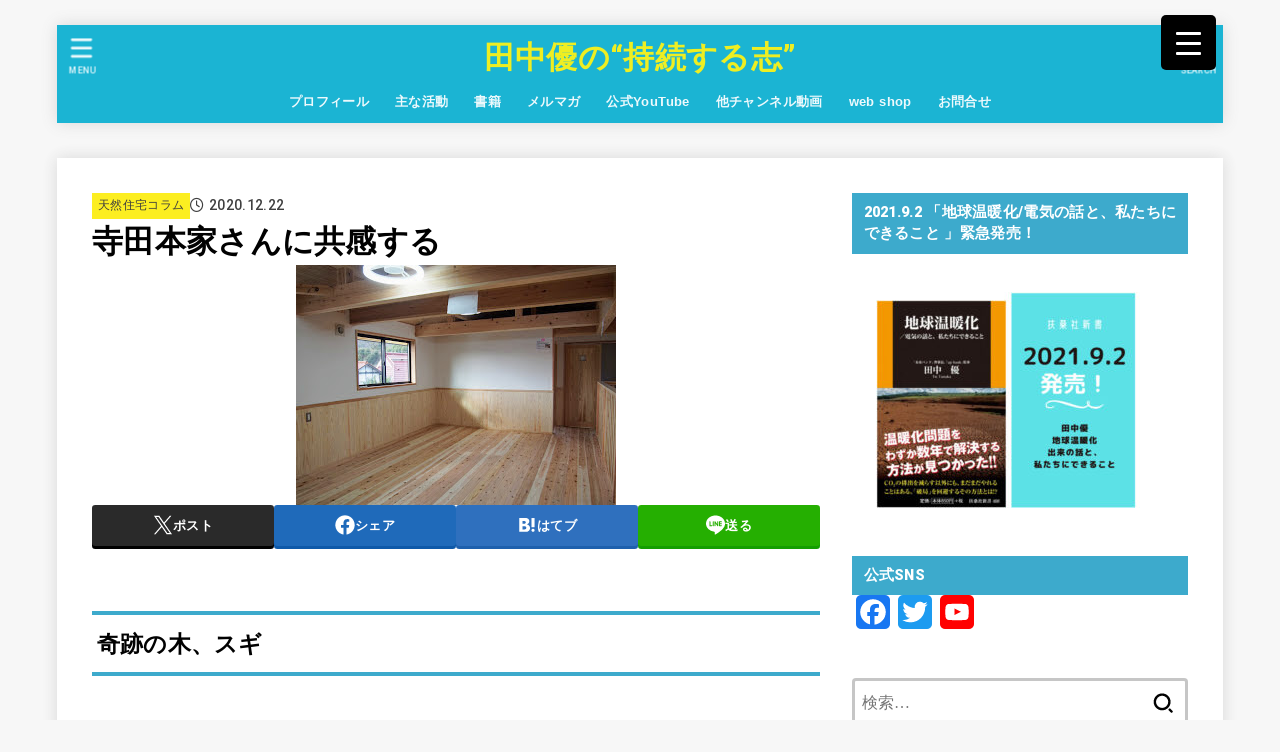

--- FILE ---
content_type: text/html; charset=UTF-8
request_url: https://tanakayu.com/teradahonke/
body_size: 36590
content:
<!doctype html>
<html dir="ltr" lang="ja" prefix="og: https://ogp.me/ns#">
<head>
<meta charset="utf-8">
<meta http-equiv="X-UA-Compatible" content="IE=edge">
<meta name="HandheldFriendly" content="True">
<meta name="MobileOptimized" content="320">
<meta name="viewport" content="width=device-width, initial-scale=1.0, viewport-fit=cover">
<link rel="pingback" href="https://tanakayu.com/xmlrpc.php">

		<!-- All in One SEO 4.9.3 - aioseo.com -->
	<meta name="description" content="奇跡の木、スギ 天然住宅の建てる家の木材はスギがメインだ。しかも国産で防カビ剤に漬けない品で、" />
	<meta name="robots" content="max-image-preview:large" />
	<meta name="author" content="田中優"/>
	<link rel="canonical" href="https://tanakayu.com/teradahonke/" />
	<meta name="generator" content="All in One SEO (AIOSEO) 4.9.3" />
		<meta property="og:locale" content="ja_JP" />
		<meta property="og:site_name" content="田中優の“持続する志” -" />
		<meta property="og:type" content="article" />
		<meta property="og:title" content="寺田本家さんに共感する - 田中優の“持続する志”" />
		<meta property="og:description" content="奇跡の木、スギ 天然住宅の建てる家の木材はスギがメインだ。しかも国産で防カビ剤に漬けない品で、" />
		<meta property="og:url" content="https://tanakayu.com/teradahonke/" />
		<meta property="og:image" content="https://tanakayu.com/wp-content/uploads/2020/11/78d9ac59654a7901c19f46f027f75f77.jpg" />
		<meta property="og:image:secure_url" content="https://tanakayu.com/wp-content/uploads/2020/11/78d9ac59654a7901c19f46f027f75f77.jpg" />
		<meta property="og:image:width" content="320" />
		<meta property="og:image:height" content="240" />
		<meta property="article:published_time" content="2020-12-22T06:08:37+00:00" />
		<meta property="article:modified_time" content="2020-12-22T06:08:40+00:00" />
		<meta property="article:publisher" content="https://www.facebook.com/tanakayupage" />
		<meta property="article:author" content="https://www.facebook.com/tanakayupage" />
		<meta name="twitter:card" content="summary_large_image" />
		<meta name="twitter:site" content="@YuTanaka_jizoku" />
		<meta name="twitter:title" content="寺田本家さんに共感する - 田中優の“持続する志”" />
		<meta name="twitter:description" content="奇跡の木、スギ 天然住宅の建てる家の木材はスギがメインだ。しかも国産で防カビ剤に漬けない品で、" />
		<meta name="twitter:creator" content="@YuTanaka_jizoku" />
		<meta name="twitter:image" content="https://tanakayu.com/wp-content/uploads/2020/11/78d9ac59654a7901c19f46f027f75f77.jpg" />
		<script type="application/ld+json" class="aioseo-schema">
			{"@context":"https:\/\/schema.org","@graph":[{"@type":"BlogPosting","@id":"https:\/\/tanakayu.com\/teradahonke\/#blogposting","name":"\u5bfa\u7530\u672c\u5bb6\u3055\u3093\u306b\u5171\u611f\u3059\u308b - \u7530\u4e2d\u512a\u306e\u201c\u6301\u7d9a\u3059\u308b\u5fd7\u201d","headline":"\u5bfa\u7530\u672c\u5bb6\u3055\u3093\u306b\u5171\u611f\u3059\u308b","author":{"@id":"https:\/\/tanakayu.com\/author\/tanakayu\/#author"},"publisher":{"@id":"https:\/\/tanakayu.com\/#organization"},"image":{"@type":"ImageObject","url":"https:\/\/tanakayu.com\/wp-content\/uploads\/2020\/11\/78d9ac59654a7901c19f46f027f75f77.jpg","width":320,"height":240},"datePublished":"2020-12-22T15:08:37+09:00","dateModified":"2020-12-22T15:08:40+09:00","inLanguage":"ja","mainEntityOfPage":{"@id":"https:\/\/tanakayu.com\/teradahonke\/#webpage"},"isPartOf":{"@id":"https:\/\/tanakayu.com\/teradahonke\/#webpage"},"articleSection":"\u5929\u7136\u4f4f\u5b85\u30b3\u30e9\u30e0, \u5929\u7136\u4f4f\u5b85\u3001\u5929\u7136\u4f4f\u5b85life"},{"@type":"BreadcrumbList","@id":"https:\/\/tanakayu.com\/teradahonke\/#breadcrumblist","itemListElement":[{"@type":"ListItem","@id":"https:\/\/tanakayu.com#listItem","position":1,"name":"\u30db\u30fc\u30e0","item":"https:\/\/tanakayu.com","nextItem":{"@type":"ListItem","@id":"https:\/\/tanakayu.com\/category\/tennenjutaku\/#listItem","name":"\u5929\u7136\u4f4f\u5b85\u30b3\u30e9\u30e0"}},{"@type":"ListItem","@id":"https:\/\/tanakayu.com\/category\/tennenjutaku\/#listItem","position":2,"name":"\u5929\u7136\u4f4f\u5b85\u30b3\u30e9\u30e0","item":"https:\/\/tanakayu.com\/category\/tennenjutaku\/","nextItem":{"@type":"ListItem","@id":"https:\/\/tanakayu.com\/teradahonke\/#listItem","name":"\u5bfa\u7530\u672c\u5bb6\u3055\u3093\u306b\u5171\u611f\u3059\u308b"},"previousItem":{"@type":"ListItem","@id":"https:\/\/tanakayu.com#listItem","name":"\u30db\u30fc\u30e0"}},{"@type":"ListItem","@id":"https:\/\/tanakayu.com\/teradahonke\/#listItem","position":3,"name":"\u5bfa\u7530\u672c\u5bb6\u3055\u3093\u306b\u5171\u611f\u3059\u308b","previousItem":{"@type":"ListItem","@id":"https:\/\/tanakayu.com\/category\/tennenjutaku\/#listItem","name":"\u5929\u7136\u4f4f\u5b85\u30b3\u30e9\u30e0"}}]},{"@type":"Organization","@id":"https:\/\/tanakayu.com\/#organization","name":"\u7530\u4e2d\u512a\u306e\u201c\u6301\u7d9a\u3059\u308b\u5fd7\u201d","url":"https:\/\/tanakayu.com\/","sameAs":["https:\/\/www.facebook.com\/tanakayupage","https:\/\/x.com\/YuTanaka_jizoku"]},{"@type":"Person","@id":"https:\/\/tanakayu.com\/author\/tanakayu\/#author","url":"https:\/\/tanakayu.com\/author\/tanakayu\/","name":"\u7530\u4e2d\u512a","image":{"@type":"ImageObject","@id":"https:\/\/tanakayu.com\/teradahonke\/#authorImage","url":"https:\/\/secure.gravatar.com\/avatar\/c6747fd99da9c6fc0884d394336f4849b92377a4820add0e7f2bc80e88991cf4?s=96&d=mm&r=g","width":96,"height":96,"caption":"\u7530\u4e2d\u512a"},"sameAs":["https:\/\/www.facebook.com\/tanakayupage","https:\/\/twitter.com\/YuTanaka_jizoku","https:\/\/www.youtube.com\/@TANAKAYUinfo"]},{"@type":"WebPage","@id":"https:\/\/tanakayu.com\/teradahonke\/#webpage","url":"https:\/\/tanakayu.com\/teradahonke\/","name":"\u5bfa\u7530\u672c\u5bb6\u3055\u3093\u306b\u5171\u611f\u3059\u308b - \u7530\u4e2d\u512a\u306e\u201c\u6301\u7d9a\u3059\u308b\u5fd7\u201d","description":"\u5947\u8de1\u306e\u6728\u3001\u30b9\u30ae \u5929\u7136\u4f4f\u5b85\u306e\u5efa\u3066\u308b\u5bb6\u306e\u6728\u6750\u306f\u30b9\u30ae\u304c\u30e1\u30a4\u30f3\u3060\u3002\u3057\u304b\u3082\u56fd\u7523\u3067\u9632\u30ab\u30d3\u5264\u306b\u6f2c\u3051\u306a\u3044\u54c1\u3067\u3001","inLanguage":"ja","isPartOf":{"@id":"https:\/\/tanakayu.com\/#website"},"breadcrumb":{"@id":"https:\/\/tanakayu.com\/teradahonke\/#breadcrumblist"},"author":{"@id":"https:\/\/tanakayu.com\/author\/tanakayu\/#author"},"creator":{"@id":"https:\/\/tanakayu.com\/author\/tanakayu\/#author"},"image":{"@type":"ImageObject","url":"https:\/\/tanakayu.com\/wp-content\/uploads\/2020\/11\/78d9ac59654a7901c19f46f027f75f77.jpg","@id":"https:\/\/tanakayu.com\/teradahonke\/#mainImage","width":320,"height":240},"primaryImageOfPage":{"@id":"https:\/\/tanakayu.com\/teradahonke\/#mainImage"},"datePublished":"2020-12-22T15:08:37+09:00","dateModified":"2020-12-22T15:08:40+09:00"},{"@type":"WebSite","@id":"https:\/\/tanakayu.com\/#website","url":"https:\/\/tanakayu.com\/","name":"\u7530\u4e2d\u512a\u306e\u201c\u6301\u7d9a\u3059\u308b\u5fd7\u201d","inLanguage":"ja","publisher":{"@id":"https:\/\/tanakayu.com\/#organization"}}]}
		</script>
		<!-- All in One SEO -->


	<!-- This site is optimized with the Yoast SEO plugin v26.8 - https://yoast.com/product/yoast-seo-wordpress/ -->
	<title>寺田本家さんに共感する - 田中優の“持続する志”</title>
	<link rel="canonical" href="http://tanakayu.com/teradahonke/" />
	<meta property="og:locale" content="ja_JP" />
	<meta property="og:type" content="article" />
	<meta property="og:title" content="寺田本家さんに共感する - 田中優の“持続する志”" />
	<meta property="og:description" content="奇跡の木、スギ&nbsp; 　 天然住宅の建てる家の木材はスギがメインだ。しかも国産で防カビ剤に漬けない品で、しかも高温乾燥させずにスギ本来の芳香成分、精油分を残している。 　 　 大英博物館に出かけてエジプトのミイラを..." />
	<meta property="og:url" content="http://tanakayu.com/teradahonke/" />
	<meta property="og:site_name" content="田中優の“持続する志”" />
	<meta property="article:publisher" content="https://www.facebook.com/tanakayupage/" />
	<meta property="article:author" content="https://www.facebook.com/tanakayupage/" />
	<meta property="article:published_time" content="2020-12-22T06:08:37+00:00" />
	<meta property="article:modified_time" content="2020-12-22T06:08:40+00:00" />
	<meta property="og:image" content="http://tanakayu.com/wp-content/uploads/2020/11/78d9ac59654a7901c19f46f027f75f77.jpg" />
	<meta property="og:image:width" content="320" />
	<meta property="og:image:height" content="240" />
	<meta property="og:image:type" content="image/jpeg" />
	<meta name="author" content="田中優" />
	<meta name="twitter:card" content="summary_large_image" />
	<meta name="twitter:creator" content="@https://twitter.com/YuTanaka_jizoku" />
	<meta name="twitter:site" content="@YuTanaka_jizoku" />
	<meta name="twitter:label1" content="執筆者" />
	<meta name="twitter:data1" content="田中優" />
	<script type="application/ld+json" class="yoast-schema-graph">{"@context":"https://schema.org","@graph":[{"@type":"Article","@id":"http://tanakayu.com/teradahonke/#article","isPartOf":{"@id":"http://tanakayu.com/teradahonke/"},"author":{"name":"田中優","@id":"http://tanakayu.com/#/schema/person/c13d0a45cfd2f028accfd800e4220a10"},"headline":"寺田本家さんに共感する","datePublished":"2020-12-22T06:08:37+00:00","dateModified":"2020-12-22T06:08:40+00:00","mainEntityOfPage":{"@id":"http://tanakayu.com/teradahonke/"},"wordCount":29,"publisher":{"@id":"http://tanakayu.com/#/schema/person/c13d0a45cfd2f028accfd800e4220a10"},"image":{"@id":"http://tanakayu.com/teradahonke/#primaryimage"},"thumbnailUrl":"https://tanakayu.com/wp-content/uploads/2020/11/78d9ac59654a7901c19f46f027f75f77.jpg","keywords":["天然住宅、天然住宅life"],"articleSection":["天然住宅コラム"],"inLanguage":"ja"},{"@type":"WebPage","@id":"http://tanakayu.com/teradahonke/","url":"http://tanakayu.com/teradahonke/","name":"寺田本家さんに共感する - 田中優の“持続する志”","isPartOf":{"@id":"http://tanakayu.com/#website"},"primaryImageOfPage":{"@id":"http://tanakayu.com/teradahonke/#primaryimage"},"image":{"@id":"http://tanakayu.com/teradahonke/#primaryimage"},"thumbnailUrl":"https://tanakayu.com/wp-content/uploads/2020/11/78d9ac59654a7901c19f46f027f75f77.jpg","datePublished":"2020-12-22T06:08:37+00:00","dateModified":"2020-12-22T06:08:40+00:00","breadcrumb":{"@id":"http://tanakayu.com/teradahonke/#breadcrumb"},"inLanguage":"ja","potentialAction":[{"@type":"ReadAction","target":["http://tanakayu.com/teradahonke/"]}]},{"@type":"ImageObject","inLanguage":"ja","@id":"http://tanakayu.com/teradahonke/#primaryimage","url":"https://tanakayu.com/wp-content/uploads/2020/11/78d9ac59654a7901c19f46f027f75f77.jpg","contentUrl":"https://tanakayu.com/wp-content/uploads/2020/11/78d9ac59654a7901c19f46f027f75f77.jpg","width":320,"height":240},{"@type":"BreadcrumbList","@id":"http://tanakayu.com/teradahonke/#breadcrumb","itemListElement":[{"@type":"ListItem","position":1,"name":"ホーム","item":"http://tanakayu.com/"},{"@type":"ListItem","position":2,"name":"寺田本家さんに共感する"}]},{"@type":"WebSite","@id":"http://tanakayu.com/#website","url":"http://tanakayu.com/","name":"田中優の“持続する志”","description":"","publisher":{"@id":"http://tanakayu.com/#/schema/person/c13d0a45cfd2f028accfd800e4220a10"},"potentialAction":[{"@type":"SearchAction","target":{"@type":"EntryPoint","urlTemplate":"http://tanakayu.com/?s={search_term_string}"},"query-input":{"@type":"PropertyValueSpecification","valueRequired":true,"valueName":"search_term_string"}}],"inLanguage":"ja"},{"@type":["Person","Organization"],"@id":"http://tanakayu.com/#/schema/person/c13d0a45cfd2f028accfd800e4220a10","name":"田中優","image":{"@type":"ImageObject","inLanguage":"ja","@id":"http://tanakayu.com/#/schema/person/image/","url":"https://secure.gravatar.com/avatar/c6747fd99da9c6fc0884d394336f4849b92377a4820add0e7f2bc80e88991cf4?s=96&d=mm&r=g","contentUrl":"https://secure.gravatar.com/avatar/c6747fd99da9c6fc0884d394336f4849b92377a4820add0e7f2bc80e88991cf4?s=96&d=mm&r=g","caption":"田中優"},"logo":{"@id":"http://tanakayu.com/#/schema/person/image/"},"sameAs":["https://www.facebook.com/tanakayupage/","https://x.com/https://twitter.com/YuTanaka_jizoku","https://www.youtube.com/c/TANAKAYUinfo/"]}]}</script>
	<!-- / Yoast SEO plugin. -->


<link rel='dns-prefetch' href='//webfonts.xserver.jp' />
<link rel='dns-prefetch' href='//static.addtoany.com' />
<link rel='dns-prefetch' href='//fonts.googleapis.com' />
<link rel='dns-prefetch' href='//cdnjs.cloudflare.com' />
<link rel="alternate" type="application/rss+xml" title="田中優の“持続する志” &raquo; フィード" href="https://tanakayu.com/feed/" />
<link rel="alternate" type="application/rss+xml" title="田中優の“持続する志” &raquo; コメントフィード" href="https://tanakayu.com/comments/feed/" />
<link rel="alternate" type="application/rss+xml" title="田中優の“持続する志” &raquo; 寺田本家さんに共感する のコメントのフィード" href="https://tanakayu.com/teradahonke/feed/" />
<link rel="alternate" title="oEmbed (JSON)" type="application/json+oembed" href="https://tanakayu.com/wp-json/oembed/1.0/embed?url=https%3A%2F%2Ftanakayu.com%2Fteradahonke%2F" />
<link rel="alternate" title="oEmbed (XML)" type="text/xml+oembed" href="https://tanakayu.com/wp-json/oembed/1.0/embed?url=https%3A%2F%2Ftanakayu.com%2Fteradahonke%2F&#038;format=xml" />
		<!-- This site uses the Google Analytics by MonsterInsights plugin v9.11.1 - Using Analytics tracking - https://www.monsterinsights.com/ -->
		<!-- Note: MonsterInsights is not currently configured on this site. The site owner needs to authenticate with Google Analytics in the MonsterInsights settings panel. -->
					<!-- No tracking code set -->
				<!-- / Google Analytics by MonsterInsights -->
		<style id='wp-img-auto-sizes-contain-inline-css' type='text/css'>
img:is([sizes=auto i],[sizes^="auto," i]){contain-intrinsic-size:3000px 1500px}
/*# sourceURL=wp-img-auto-sizes-contain-inline-css */
</style>
<style id='wp-emoji-styles-inline-css' type='text/css'>

	img.wp-smiley, img.emoji {
		display: inline !important;
		border: none !important;
		box-shadow: none !important;
		height: 1em !important;
		width: 1em !important;
		margin: 0 0.07em !important;
		vertical-align: -0.1em !important;
		background: none !important;
		padding: 0 !important;
	}
/*# sourceURL=wp-emoji-styles-inline-css */
</style>
<style id='wp-block-library-inline-css' type='text/css'>
:root{--wp-block-synced-color:#7a00df;--wp-block-synced-color--rgb:122,0,223;--wp-bound-block-color:var(--wp-block-synced-color);--wp-editor-canvas-background:#ddd;--wp-admin-theme-color:#007cba;--wp-admin-theme-color--rgb:0,124,186;--wp-admin-theme-color-darker-10:#006ba1;--wp-admin-theme-color-darker-10--rgb:0,107,160.5;--wp-admin-theme-color-darker-20:#005a87;--wp-admin-theme-color-darker-20--rgb:0,90,135;--wp-admin-border-width-focus:2px}@media (min-resolution:192dpi){:root{--wp-admin-border-width-focus:1.5px}}.wp-element-button{cursor:pointer}:root .has-very-light-gray-background-color{background-color:#eee}:root .has-very-dark-gray-background-color{background-color:#313131}:root .has-very-light-gray-color{color:#eee}:root .has-very-dark-gray-color{color:#313131}:root .has-vivid-green-cyan-to-vivid-cyan-blue-gradient-background{background:linear-gradient(135deg,#00d084,#0693e3)}:root .has-purple-crush-gradient-background{background:linear-gradient(135deg,#34e2e4,#4721fb 50%,#ab1dfe)}:root .has-hazy-dawn-gradient-background{background:linear-gradient(135deg,#faaca8,#dad0ec)}:root .has-subdued-olive-gradient-background{background:linear-gradient(135deg,#fafae1,#67a671)}:root .has-atomic-cream-gradient-background{background:linear-gradient(135deg,#fdd79a,#004a59)}:root .has-nightshade-gradient-background{background:linear-gradient(135deg,#330968,#31cdcf)}:root .has-midnight-gradient-background{background:linear-gradient(135deg,#020381,#2874fc)}:root{--wp--preset--font-size--normal:16px;--wp--preset--font-size--huge:42px}.has-regular-font-size{font-size:1em}.has-larger-font-size{font-size:2.625em}.has-normal-font-size{font-size:var(--wp--preset--font-size--normal)}.has-huge-font-size{font-size:var(--wp--preset--font-size--huge)}.has-text-align-center{text-align:center}.has-text-align-left{text-align:left}.has-text-align-right{text-align:right}.has-fit-text{white-space:nowrap!important}#end-resizable-editor-section{display:none}.aligncenter{clear:both}.items-justified-left{justify-content:flex-start}.items-justified-center{justify-content:center}.items-justified-right{justify-content:flex-end}.items-justified-space-between{justify-content:space-between}.screen-reader-text{border:0;clip-path:inset(50%);height:1px;margin:-1px;overflow:hidden;padding:0;position:absolute;width:1px;word-wrap:normal!important}.screen-reader-text:focus{background-color:#ddd;clip-path:none;color:#444;display:block;font-size:1em;height:auto;left:5px;line-height:normal;padding:15px 23px 14px;text-decoration:none;top:5px;width:auto;z-index:100000}html :where(.has-border-color){border-style:solid}html :where([style*=border-top-color]){border-top-style:solid}html :where([style*=border-right-color]){border-right-style:solid}html :where([style*=border-bottom-color]){border-bottom-style:solid}html :where([style*=border-left-color]){border-left-style:solid}html :where([style*=border-width]){border-style:solid}html :where([style*=border-top-width]){border-top-style:solid}html :where([style*=border-right-width]){border-right-style:solid}html :where([style*=border-bottom-width]){border-bottom-style:solid}html :where([style*=border-left-width]){border-left-style:solid}html :where(img[class*=wp-image-]){height:auto;max-width:100%}:where(figure){margin:0 0 1em}html :where(.is-position-sticky){--wp-admin--admin-bar--position-offset:var(--wp-admin--admin-bar--height,0px)}@media screen and (max-width:600px){html :where(.is-position-sticky){--wp-admin--admin-bar--position-offset:0px}}

/*# sourceURL=wp-block-library-inline-css */
</style><style id='global-styles-inline-css' type='text/css'>
:root{--wp--preset--aspect-ratio--square: 1;--wp--preset--aspect-ratio--4-3: 4/3;--wp--preset--aspect-ratio--3-4: 3/4;--wp--preset--aspect-ratio--3-2: 3/2;--wp--preset--aspect-ratio--2-3: 2/3;--wp--preset--aspect-ratio--16-9: 16/9;--wp--preset--aspect-ratio--9-16: 9/16;--wp--preset--color--black: #000;--wp--preset--color--cyan-bluish-gray: #abb8c3;--wp--preset--color--white: #fff;--wp--preset--color--pale-pink: #f78da7;--wp--preset--color--vivid-red: #cf2e2e;--wp--preset--color--luminous-vivid-orange: #ff6900;--wp--preset--color--luminous-vivid-amber: #fcb900;--wp--preset--color--light-green-cyan: #7bdcb5;--wp--preset--color--vivid-green-cyan: #00d084;--wp--preset--color--pale-cyan-blue: #8ed1fc;--wp--preset--color--vivid-cyan-blue: #0693e3;--wp--preset--color--vivid-purple: #9b51e0;--wp--preset--color--stk-palette-one: var(--stk-palette-color1);--wp--preset--color--stk-palette-two: var(--stk-palette-color2);--wp--preset--color--stk-palette-three: var(--stk-palette-color3);--wp--preset--color--stk-palette-four: var(--stk-palette-color4);--wp--preset--color--stk-palette-five: var(--stk-palette-color5);--wp--preset--color--stk-palette-six: var(--stk-palette-color6);--wp--preset--color--stk-palette-seven: var(--stk-palette-color7);--wp--preset--color--stk-palette-eight: var(--stk-palette-color8);--wp--preset--color--stk-palette-nine: var(--stk-palette-color9);--wp--preset--color--stk-palette-ten: var(--stk-palette-color10);--wp--preset--color--mainttlbg: var(--main-ttl-bg);--wp--preset--color--mainttltext: var(--main-ttl-color);--wp--preset--color--stkeditorcolor-1: var(--stk-editor-color1);--wp--preset--color--stkeditorcolor-2: var(--stk-editor-color2);--wp--preset--color--stkeditorcolor-3: var(--stk-editor-color3);--wp--preset--gradient--vivid-cyan-blue-to-vivid-purple: linear-gradient(135deg,rgb(6,147,227) 0%,rgb(155,81,224) 100%);--wp--preset--gradient--light-green-cyan-to-vivid-green-cyan: linear-gradient(135deg,rgb(122,220,180) 0%,rgb(0,208,130) 100%);--wp--preset--gradient--luminous-vivid-amber-to-luminous-vivid-orange: linear-gradient(135deg,rgb(252,185,0) 0%,rgb(255,105,0) 100%);--wp--preset--gradient--luminous-vivid-orange-to-vivid-red: linear-gradient(135deg,rgb(255,105,0) 0%,rgb(207,46,46) 100%);--wp--preset--gradient--very-light-gray-to-cyan-bluish-gray: linear-gradient(135deg,rgb(238,238,238) 0%,rgb(169,184,195) 100%);--wp--preset--gradient--cool-to-warm-spectrum: linear-gradient(135deg,rgb(74,234,220) 0%,rgb(151,120,209) 20%,rgb(207,42,186) 40%,rgb(238,44,130) 60%,rgb(251,105,98) 80%,rgb(254,248,76) 100%);--wp--preset--gradient--blush-light-purple: linear-gradient(135deg,rgb(255,206,236) 0%,rgb(152,150,240) 100%);--wp--preset--gradient--blush-bordeaux: linear-gradient(135deg,rgb(254,205,165) 0%,rgb(254,45,45) 50%,rgb(107,0,62) 100%);--wp--preset--gradient--luminous-dusk: linear-gradient(135deg,rgb(255,203,112) 0%,rgb(199,81,192) 50%,rgb(65,88,208) 100%);--wp--preset--gradient--pale-ocean: linear-gradient(135deg,rgb(255,245,203) 0%,rgb(182,227,212) 50%,rgb(51,167,181) 100%);--wp--preset--gradient--electric-grass: linear-gradient(135deg,rgb(202,248,128) 0%,rgb(113,206,126) 100%);--wp--preset--gradient--midnight: linear-gradient(135deg,rgb(2,3,129) 0%,rgb(40,116,252) 100%);--wp--preset--font-size--small: 13px;--wp--preset--font-size--medium: 20px;--wp--preset--font-size--large: 36px;--wp--preset--font-size--x-large: 42px;--wp--preset--spacing--20: 0.44rem;--wp--preset--spacing--30: 0.67rem;--wp--preset--spacing--40: 1rem;--wp--preset--spacing--50: 1.5rem;--wp--preset--spacing--60: 2.25rem;--wp--preset--spacing--70: 3.38rem;--wp--preset--spacing--80: 5.06rem;--wp--preset--shadow--natural: 6px 6px 9px rgba(0, 0, 0, 0.2);--wp--preset--shadow--deep: 12px 12px 50px rgba(0, 0, 0, 0.4);--wp--preset--shadow--sharp: 6px 6px 0px rgba(0, 0, 0, 0.2);--wp--preset--shadow--outlined: 6px 6px 0px -3px rgb(255, 255, 255), 6px 6px rgb(0, 0, 0);--wp--preset--shadow--crisp: 6px 6px 0px rgb(0, 0, 0);}:where(.is-layout-flex){gap: 0.5em;}:where(.is-layout-grid){gap: 0.5em;}body .is-layout-flex{display: flex;}.is-layout-flex{flex-wrap: wrap;align-items: center;}.is-layout-flex > :is(*, div){margin: 0;}body .is-layout-grid{display: grid;}.is-layout-grid > :is(*, div){margin: 0;}:where(.wp-block-columns.is-layout-flex){gap: 2em;}:where(.wp-block-columns.is-layout-grid){gap: 2em;}:where(.wp-block-post-template.is-layout-flex){gap: 1.25em;}:where(.wp-block-post-template.is-layout-grid){gap: 1.25em;}.has-black-color{color: var(--wp--preset--color--black) !important;}.has-cyan-bluish-gray-color{color: var(--wp--preset--color--cyan-bluish-gray) !important;}.has-white-color{color: var(--wp--preset--color--white) !important;}.has-pale-pink-color{color: var(--wp--preset--color--pale-pink) !important;}.has-vivid-red-color{color: var(--wp--preset--color--vivid-red) !important;}.has-luminous-vivid-orange-color{color: var(--wp--preset--color--luminous-vivid-orange) !important;}.has-luminous-vivid-amber-color{color: var(--wp--preset--color--luminous-vivid-amber) !important;}.has-light-green-cyan-color{color: var(--wp--preset--color--light-green-cyan) !important;}.has-vivid-green-cyan-color{color: var(--wp--preset--color--vivid-green-cyan) !important;}.has-pale-cyan-blue-color{color: var(--wp--preset--color--pale-cyan-blue) !important;}.has-vivid-cyan-blue-color{color: var(--wp--preset--color--vivid-cyan-blue) !important;}.has-vivid-purple-color{color: var(--wp--preset--color--vivid-purple) !important;}.has-black-background-color{background-color: var(--wp--preset--color--black) !important;}.has-cyan-bluish-gray-background-color{background-color: var(--wp--preset--color--cyan-bluish-gray) !important;}.has-white-background-color{background-color: var(--wp--preset--color--white) !important;}.has-pale-pink-background-color{background-color: var(--wp--preset--color--pale-pink) !important;}.has-vivid-red-background-color{background-color: var(--wp--preset--color--vivid-red) !important;}.has-luminous-vivid-orange-background-color{background-color: var(--wp--preset--color--luminous-vivid-orange) !important;}.has-luminous-vivid-amber-background-color{background-color: var(--wp--preset--color--luminous-vivid-amber) !important;}.has-light-green-cyan-background-color{background-color: var(--wp--preset--color--light-green-cyan) !important;}.has-vivid-green-cyan-background-color{background-color: var(--wp--preset--color--vivid-green-cyan) !important;}.has-pale-cyan-blue-background-color{background-color: var(--wp--preset--color--pale-cyan-blue) !important;}.has-vivid-cyan-blue-background-color{background-color: var(--wp--preset--color--vivid-cyan-blue) !important;}.has-vivid-purple-background-color{background-color: var(--wp--preset--color--vivid-purple) !important;}.has-black-border-color{border-color: var(--wp--preset--color--black) !important;}.has-cyan-bluish-gray-border-color{border-color: var(--wp--preset--color--cyan-bluish-gray) !important;}.has-white-border-color{border-color: var(--wp--preset--color--white) !important;}.has-pale-pink-border-color{border-color: var(--wp--preset--color--pale-pink) !important;}.has-vivid-red-border-color{border-color: var(--wp--preset--color--vivid-red) !important;}.has-luminous-vivid-orange-border-color{border-color: var(--wp--preset--color--luminous-vivid-orange) !important;}.has-luminous-vivid-amber-border-color{border-color: var(--wp--preset--color--luminous-vivid-amber) !important;}.has-light-green-cyan-border-color{border-color: var(--wp--preset--color--light-green-cyan) !important;}.has-vivid-green-cyan-border-color{border-color: var(--wp--preset--color--vivid-green-cyan) !important;}.has-pale-cyan-blue-border-color{border-color: var(--wp--preset--color--pale-cyan-blue) !important;}.has-vivid-cyan-blue-border-color{border-color: var(--wp--preset--color--vivid-cyan-blue) !important;}.has-vivid-purple-border-color{border-color: var(--wp--preset--color--vivid-purple) !important;}.has-vivid-cyan-blue-to-vivid-purple-gradient-background{background: var(--wp--preset--gradient--vivid-cyan-blue-to-vivid-purple) !important;}.has-light-green-cyan-to-vivid-green-cyan-gradient-background{background: var(--wp--preset--gradient--light-green-cyan-to-vivid-green-cyan) !important;}.has-luminous-vivid-amber-to-luminous-vivid-orange-gradient-background{background: var(--wp--preset--gradient--luminous-vivid-amber-to-luminous-vivid-orange) !important;}.has-luminous-vivid-orange-to-vivid-red-gradient-background{background: var(--wp--preset--gradient--luminous-vivid-orange-to-vivid-red) !important;}.has-very-light-gray-to-cyan-bluish-gray-gradient-background{background: var(--wp--preset--gradient--very-light-gray-to-cyan-bluish-gray) !important;}.has-cool-to-warm-spectrum-gradient-background{background: var(--wp--preset--gradient--cool-to-warm-spectrum) !important;}.has-blush-light-purple-gradient-background{background: var(--wp--preset--gradient--blush-light-purple) !important;}.has-blush-bordeaux-gradient-background{background: var(--wp--preset--gradient--blush-bordeaux) !important;}.has-luminous-dusk-gradient-background{background: var(--wp--preset--gradient--luminous-dusk) !important;}.has-pale-ocean-gradient-background{background: var(--wp--preset--gradient--pale-ocean) !important;}.has-electric-grass-gradient-background{background: var(--wp--preset--gradient--electric-grass) !important;}.has-midnight-gradient-background{background: var(--wp--preset--gradient--midnight) !important;}.has-small-font-size{font-size: var(--wp--preset--font-size--small) !important;}.has-medium-font-size{font-size: var(--wp--preset--font-size--medium) !important;}.has-large-font-size{font-size: var(--wp--preset--font-size--large) !important;}.has-x-large-font-size{font-size: var(--wp--preset--font-size--x-large) !important;}
/*# sourceURL=global-styles-inline-css */
</style>

<style id='classic-theme-styles-inline-css' type='text/css'>
/*! This file is auto-generated */
.wp-block-button__link{color:#fff;background-color:#32373c;border-radius:9999px;box-shadow:none;text-decoration:none;padding:calc(.667em + 2px) calc(1.333em + 2px);font-size:1.125em}.wp-block-file__button{background:#32373c;color:#fff;text-decoration:none}
/*# sourceURL=/wp-includes/css/classic-themes.min.css */
</style>
<link rel='stylesheet' id='pz-linkcard-css-css' href='//tanakayu.com/wp-content/uploads/pz-linkcard/style/style.min.css?ver=2.5.6.5.6' type='text/css' media='all' />
<style id='responsive-menu-inline-css' type='text/css'>
/** This file is major component of this plugin so please don't try to edit here. */
#rmp_menu_trigger-1749 {
  width: 55px;
  height: 55px;
  position: fixed;
  top: 15px;
  border-radius: 5px;
  display: none;
  text-decoration: none;
  right: 5%;
  background: #000;
  transition: transform 0.5s, background-color 0.5s;
}
#rmp_menu_trigger-1749:hover, #rmp_menu_trigger-1749:focus {
  background: #000;
  text-decoration: unset;
}
#rmp_menu_trigger-1749.is-active {
  background: #000;
}
#rmp_menu_trigger-1749 .rmp-trigger-box {
  width: 25px;
  color: #fff;
}
#rmp_menu_trigger-1749 .rmp-trigger-icon-active, #rmp_menu_trigger-1749 .rmp-trigger-text-open {
  display: none;
}
#rmp_menu_trigger-1749.is-active .rmp-trigger-icon-active, #rmp_menu_trigger-1749.is-active .rmp-trigger-text-open {
  display: inline;
}
#rmp_menu_trigger-1749.is-active .rmp-trigger-icon-inactive, #rmp_menu_trigger-1749.is-active .rmp-trigger-text {
  display: none;
}
#rmp_menu_trigger-1749 .rmp-trigger-label {
  color: #fff;
  pointer-events: none;
  line-height: 13px;
  font-family: inherit;
  font-size: 14px;
  display: inline;
  text-transform: inherit;
}
#rmp_menu_trigger-1749 .rmp-trigger-label.rmp-trigger-label-top {
  display: block;
  margin-bottom: 12px;
}
#rmp_menu_trigger-1749 .rmp-trigger-label.rmp-trigger-label-bottom {
  display: block;
  margin-top: 12px;
}
#rmp_menu_trigger-1749 .responsive-menu-pro-inner {
  display: block;
}
#rmp_menu_trigger-1749 .rmp-trigger-icon-inactive .rmp-font-icon {
  color: #fff;
}
#rmp_menu_trigger-1749 .responsive-menu-pro-inner, #rmp_menu_trigger-1749 .responsive-menu-pro-inner::before, #rmp_menu_trigger-1749 .responsive-menu-pro-inner::after {
  width: 25px;
  height: 3px;
  background-color: #fff;
  border-radius: 4px;
  position: absolute;
}
#rmp_menu_trigger-1749 .rmp-trigger-icon-active .rmp-font-icon {
  color: #fff;
}
#rmp_menu_trigger-1749.is-active .responsive-menu-pro-inner, #rmp_menu_trigger-1749.is-active .responsive-menu-pro-inner::before, #rmp_menu_trigger-1749.is-active .responsive-menu-pro-inner::after {
  background-color: #fff;
}
#rmp_menu_trigger-1749:hover .rmp-trigger-icon-inactive .rmp-font-icon {
  color: #fff;
}
#rmp_menu_trigger-1749:not(.is-active):hover .responsive-menu-pro-inner, #rmp_menu_trigger-1749:not(.is-active):hover .responsive-menu-pro-inner::before, #rmp_menu_trigger-1749:not(.is-active):hover .responsive-menu-pro-inner::after {
  background-color: #fff;
}
#rmp_menu_trigger-1749 .responsive-menu-pro-inner::before {
  top: 10px;
}
#rmp_menu_trigger-1749 .responsive-menu-pro-inner::after {
  bottom: 10px;
}
#rmp_menu_trigger-1749.is-active .responsive-menu-pro-inner::after {
  bottom: 0;
}
/* Hamburger menu styling */
@media screen and (max-width: 8000px) {
  /** Menu Title Style */
  /** Menu Additional Content Style */
  #rmp_menu_trigger-1749 {
    display: block;
  }
  #rmp-container-1749 {
    position: fixed;
    top: 0;
    margin: 0;
    transition: transform 0.5s;
    overflow: auto;
    display: block;
    width: 75%;
    background-color: #212121;
    background-image: url("");
    height: 100%;
    left: 0;
    padding-top: 0px;
    padding-left: 0px;
    padding-bottom: 0px;
    padding-right: 0px;
  }
  #rmp-menu-wrap-1749 {
    padding-top: 0px;
    padding-left: 0px;
    padding-bottom: 0px;
    padding-right: 0px;
    background-color: #212121;
  }
  #rmp-menu-wrap-1749 .rmp-menu, #rmp-menu-wrap-1749 .rmp-submenu {
    width: 100%;
    box-sizing: border-box;
    margin: 0;
    padding: 0;
  }
  #rmp-menu-wrap-1749 .rmp-submenu-depth-1 .rmp-menu-item-link {
    padding-left: 10%;
  }
  #rmp-menu-wrap-1749 .rmp-submenu-depth-2 .rmp-menu-item-link {
    padding-left: 15%;
  }
  #rmp-menu-wrap-1749 .rmp-submenu-depth-3 .rmp-menu-item-link {
    padding-left: 20%;
  }
  #rmp-menu-wrap-1749 .rmp-submenu-depth-4 .rmp-menu-item-link {
    padding-left: 25%;
  }
  #rmp-menu-wrap-1749 .rmp-submenu.rmp-submenu-open {
    display: block;
  }
  #rmp-menu-wrap-1749 .rmp-menu-item {
    width: 100%;
    list-style: none;
    margin: 0;
  }
  #rmp-menu-wrap-1749 .rmp-menu-item-link {
    height: 40px;
    line-height: 40px;
    font-size: 13px;
    border-bottom: 1px solid #212121;
    font-family: inherit;
    color: #fff;
    text-align: left;
    background-color: #212121;
    font-weight: normal;
    letter-spacing: 0px;
    display: block;
    box-sizing: border-box;
    width: 100%;
    text-decoration: none;
    position: relative;
    overflow: hidden;
    transition: background-color 0.5s, border-color 0.5s, 0.5s;
    padding: 0 5%;
    padding-right: 50px;
  }
  #rmp-menu-wrap-1749 .rmp-menu-item-link:after, #rmp-menu-wrap-1749 .rmp-menu-item-link:before {
    display: none;
  }
  #rmp-menu-wrap-1749 .rmp-menu-item-link:hover, #rmp-menu-wrap-1749 .rmp-menu-item-link:focus {
    color: #fff;
    border-color: #212121;
    background-color: #3f3f3f;
  }
  #rmp-menu-wrap-1749 .rmp-menu-item-link:focus {
    outline: none;
    border-color: unset;
    box-shadow: unset;
  }
  #rmp-menu-wrap-1749 .rmp-menu-item-link .rmp-font-icon {
    height: 40px;
    line-height: 40px;
    margin-right: 10px;
    font-size: 13px;
  }
  #rmp-menu-wrap-1749 .rmp-menu-current-item .rmp-menu-item-link {
    color: #fff;
    border-color: #212121;
    background-color: #212121;
  }
  #rmp-menu-wrap-1749 .rmp-menu-current-item .rmp-menu-item-link:hover, #rmp-menu-wrap-1749 .rmp-menu-current-item .rmp-menu-item-link:focus {
    color: #fff;
    border-color: #3f3f3f;
    background-color: #3f3f3f;
  }
  #rmp-menu-wrap-1749 .rmp-menu-subarrow {
    position: absolute;
    top: 0;
    bottom: 0;
    text-align: center;
    overflow: hidden;
    background-size: cover;
    overflow: hidden;
    right: 0;
    border-left-style: solid;
    border-left-color: #212121;
    border-left-width: 1px;
    height: 39px;
    width: 40px;
    color: #fff;
    background-color: #212121;
  }
  #rmp-menu-wrap-1749 .rmp-menu-subarrow svg {
    fill: #fff;
  }
  #rmp-menu-wrap-1749 .rmp-menu-subarrow:hover {
    color: #fff;
    border-color: #3f3f3f;
    background-color: #3f3f3f;
  }
  #rmp-menu-wrap-1749 .rmp-menu-subarrow:hover svg {
    fill: #fff;
  }
  #rmp-menu-wrap-1749 .rmp-menu-subarrow .rmp-font-icon {
    margin-right: unset;
  }
  #rmp-menu-wrap-1749 .rmp-menu-subarrow * {
    vertical-align: middle;
    line-height: 39px;
  }
  #rmp-menu-wrap-1749 .rmp-menu-subarrow-active {
    display: block;
    background-size: cover;
    color: #fff;
    border-color: #212121;
    background-color: #212121;
  }
  #rmp-menu-wrap-1749 .rmp-menu-subarrow-active svg {
    fill: #fff;
  }
  #rmp-menu-wrap-1749 .rmp-menu-subarrow-active:hover {
    color: #fff;
    border-color: #3f3f3f;
    background-color: #3f3f3f;
  }
  #rmp-menu-wrap-1749 .rmp-menu-subarrow-active:hover svg {
    fill: #fff;
  }
  #rmp-menu-wrap-1749 .rmp-submenu {
    display: none;
  }
  #rmp-menu-wrap-1749 .rmp-submenu .rmp-menu-item-link {
    height: 40px;
    line-height: 40px;
    letter-spacing: 0px;
    font-size: 13px;
    border-bottom: 1px solid #212121;
    font-family: inherit;
    font-weight: normal;
    color: #fff;
    text-align: left;
    background-color: #212121;
  }
  #rmp-menu-wrap-1749 .rmp-submenu .rmp-menu-item-link:hover, #rmp-menu-wrap-1749 .rmp-submenu .rmp-menu-item-link:focus {
    color: #fff;
    border-color: #212121;
    background-color: #3f3f3f;
  }
  #rmp-menu-wrap-1749 .rmp-submenu .rmp-menu-current-item .rmp-menu-item-link {
    color: #fff;
    border-color: #212121;
    background-color: #212121;
  }
  #rmp-menu-wrap-1749 .rmp-submenu .rmp-menu-current-item .rmp-menu-item-link:hover, #rmp-menu-wrap-1749 .rmp-submenu .rmp-menu-current-item .rmp-menu-item-link:focus {
    color: #fff;
    border-color: #3f3f3f;
    background-color: #3f3f3f;
  }
  #rmp-menu-wrap-1749 .rmp-submenu .rmp-menu-subarrow {
    right: 0;
    border-right: unset;
    border-left-style: solid;
    border-left-color: #212121;
    border-left-width: 1px;
    height: 39px;
    line-height: 39px;
    width: 40px;
    color: #fff;
    background-color: #212121;
  }
  #rmp-menu-wrap-1749 .rmp-submenu .rmp-menu-subarrow:hover {
    color: #fff;
    border-color: #3f3f3f;
    background-color: #3f3f3f;
  }
  #rmp-menu-wrap-1749 .rmp-submenu .rmp-menu-subarrow-active {
    color: #fff;
    border-color: #212121;
    background-color: #212121;
  }
  #rmp-menu-wrap-1749 .rmp-submenu .rmp-menu-subarrow-active:hover {
    color: #fff;
    border-color: #3f3f3f;
    background-color: #3f3f3f;
  }
  #rmp-menu-wrap-1749 .rmp-menu-item-description {
    margin: 0;
    padding: 5px 5%;
    opacity: 0.8;
    color: #fff;
  }
  #rmp-search-box-1749 {
    display: block;
    padding-top: 0px;
    padding-left: 5%;
    padding-bottom: 0px;
    padding-right: 5%;
  }
  #rmp-search-box-1749 .rmp-search-form {
    margin: 0;
  }
  #rmp-search-box-1749 .rmp-search-box {
    background: #fff;
    border: 1px solid #dadada;
    color: #333;
    width: 100%;
    padding: 0 5%;
    border-radius: 30px;
    height: 45px;
    -webkit-appearance: none;
  }
  #rmp-search-box-1749 .rmp-search-box::placeholder {
    color: #C7C7CD;
  }
  #rmp-search-box-1749 .rmp-search-box:focus {
    background-color: #fff;
    outline: 2px solid #dadada;
    color: #333;
  }
  #rmp-menu-title-1749 {
    background-color: #212121;
    color: #fff;
    text-align: left;
    font-size: 13px;
    padding-top: 10%;
    padding-left: 5%;
    padding-bottom: 0%;
    padding-right: 5%;
    font-weight: 400;
    transition: background-color 0.5s, border-color 0.5s, color 0.5s;
  }
  #rmp-menu-title-1749:hover {
    background-color: #212121;
    color: #fff;
  }
  #rmp-menu-title-1749 > .rmp-menu-title-link {
    color: #fff;
    width: 100%;
    background-color: unset;
    text-decoration: none;
  }
  #rmp-menu-title-1749 > .rmp-menu-title-link:hover {
    color: #fff;
  }
  #rmp-menu-title-1749 .rmp-font-icon {
    font-size: 13px;
  }
  #rmp-menu-additional-content-1749 {
    padding-top: 0px;
    padding-left: 5%;
    padding-bottom: 0px;
    padding-right: 5%;
    color: #fff;
    text-align: center;
    font-size: 16px;
  }
}
/**
This file contents common styling of menus.
*/
.rmp-container {
  display: none;
  visibility: visible;
  padding: 0px 0px 0px 0px;
  z-index: 99998;
  transition: all 0.3s;
  /** Scrolling bar in menu setting box **/
}
.rmp-container.rmp-fade-top, .rmp-container.rmp-fade-left, .rmp-container.rmp-fade-right, .rmp-container.rmp-fade-bottom {
  display: none;
}
.rmp-container.rmp-slide-left, .rmp-container.rmp-push-left {
  transform: translateX(-100%);
  -ms-transform: translateX(-100%);
  -webkit-transform: translateX(-100%);
  -moz-transform: translateX(-100%);
}
.rmp-container.rmp-slide-left.rmp-menu-open, .rmp-container.rmp-push-left.rmp-menu-open {
  transform: translateX(0);
  -ms-transform: translateX(0);
  -webkit-transform: translateX(0);
  -moz-transform: translateX(0);
}
.rmp-container.rmp-slide-right, .rmp-container.rmp-push-right {
  transform: translateX(100%);
  -ms-transform: translateX(100%);
  -webkit-transform: translateX(100%);
  -moz-transform: translateX(100%);
}
.rmp-container.rmp-slide-right.rmp-menu-open, .rmp-container.rmp-push-right.rmp-menu-open {
  transform: translateX(0);
  -ms-transform: translateX(0);
  -webkit-transform: translateX(0);
  -moz-transform: translateX(0);
}
.rmp-container.rmp-slide-top, .rmp-container.rmp-push-top {
  transform: translateY(-100%);
  -ms-transform: translateY(-100%);
  -webkit-transform: translateY(-100%);
  -moz-transform: translateY(-100%);
}
.rmp-container.rmp-slide-top.rmp-menu-open, .rmp-container.rmp-push-top.rmp-menu-open {
  transform: translateY(0);
  -ms-transform: translateY(0);
  -webkit-transform: translateY(0);
  -moz-transform: translateY(0);
}
.rmp-container.rmp-slide-bottom, .rmp-container.rmp-push-bottom {
  transform: translateY(100%);
  -ms-transform: translateY(100%);
  -webkit-transform: translateY(100%);
  -moz-transform: translateY(100%);
}
.rmp-container.rmp-slide-bottom.rmp-menu-open, .rmp-container.rmp-push-bottom.rmp-menu-open {
  transform: translateX(0);
  -ms-transform: translateX(0);
  -webkit-transform: translateX(0);
  -moz-transform: translateX(0);
}
.rmp-container::-webkit-scrollbar {
  width: 0px;
}
.rmp-container ::-webkit-scrollbar-track {
  box-shadow: inset 0 0 5px transparent;
}
.rmp-container ::-webkit-scrollbar-thumb {
  background: transparent;
}
.rmp-container ::-webkit-scrollbar-thumb:hover {
  background: transparent;
}
.rmp-container .rmp-menu-wrap .rmp-menu {
  transition: none;
  border-radius: 0;
  box-shadow: none;
  background: none;
  border: 0;
  bottom: auto;
  box-sizing: border-box;
  clip: auto;
  color: #666;
  display: block;
  float: none;
  font-family: inherit;
  font-size: 14px;
  height: auto;
  left: auto;
  line-height: 1.7;
  list-style-type: none;
  margin: 0;
  min-height: auto;
  max-height: none;
  opacity: 1;
  outline: none;
  overflow: visible;
  padding: 0;
  position: relative;
  pointer-events: auto;
  right: auto;
  text-align: left;
  text-decoration: none;
  text-indent: 0;
  text-transform: none;
  transform: none;
  top: auto;
  visibility: inherit;
  width: auto;
  word-wrap: break-word;
  white-space: normal;
}
.rmp-container .rmp-menu-additional-content {
  display: block;
  word-break: break-word;
}
.rmp-container .rmp-menu-title {
  display: flex;
  flex-direction: column;
}
.rmp-container .rmp-menu-title .rmp-menu-title-image {
  max-width: 100%;
  margin-bottom: 15px;
  display: block;
  margin: auto;
  margin-bottom: 15px;
}
button.rmp_menu_trigger {
  z-index: 999999;
  overflow: hidden;
  outline: none;
  border: 0;
  display: none;
  margin: 0;
  transition: transform 0.5s, background-color 0.5s;
  padding: 0;
}
button.rmp_menu_trigger .responsive-menu-pro-inner::before, button.rmp_menu_trigger .responsive-menu-pro-inner::after {
  content: "";
  display: block;
}
button.rmp_menu_trigger .responsive-menu-pro-inner::before {
  top: 10px;
}
button.rmp_menu_trigger .responsive-menu-pro-inner::after {
  bottom: 10px;
}
button.rmp_menu_trigger .rmp-trigger-box {
  width: 40px;
  display: inline-block;
  position: relative;
  pointer-events: none;
  vertical-align: super;
}
.admin-bar .rmp-container, .admin-bar .rmp_menu_trigger {
  margin-top: 32px !important;
}
@media screen and (max-width: 782px) {
  .admin-bar .rmp-container, .admin-bar .rmp_menu_trigger {
    margin-top: 46px !important;
  }
}
/*  Menu Trigger Boring Animation */
.rmp-menu-trigger-boring .responsive-menu-pro-inner {
  transition-property: none;
}
.rmp-menu-trigger-boring .responsive-menu-pro-inner::after, .rmp-menu-trigger-boring .responsive-menu-pro-inner::before {
  transition-property: none;
}
.rmp-menu-trigger-boring.is-active .responsive-menu-pro-inner {
  transform: rotate(45deg);
}
.rmp-menu-trigger-boring.is-active .responsive-menu-pro-inner:before {
  top: 0;
  opacity: 0;
}
.rmp-menu-trigger-boring.is-active .responsive-menu-pro-inner:after {
  bottom: 0;
  transform: rotate(-90deg);
}

/*# sourceURL=responsive-menu-inline-css */
</style>
<link rel='stylesheet' id='dashicons-css' href='https://tanakayu.com/wp-includes/css/dashicons.min.css' type='text/css' media='all' />
<link rel='stylesheet' id='toc-screen-css' href='https://tanakayu.com/wp-content/plugins/table-of-contents-plus/screen.min.css?ver=2411.1' type='text/css' media='all' />
<link rel='stylesheet' id='stk_style-css' href='https://tanakayu.com/wp-content/themes/jstork19/style.css?ver=5.9.1' type='text/css' media='all' />
<style id='stk_style-inline-css' type='text/css'>
:root{--stk-base-font-family:"游ゴシック","Yu Gothic","游ゴシック体","YuGothic","Hiragino Kaku Gothic ProN",Meiryo,sans-serif;--stk-base-font-size-pc:103%;--stk-base-font-size-sp:103%;--stk-font-weight:400;--stk-font-awesome-free:"Font Awesome 6 Free";--stk-font-awesome-brand:"Font Awesome 6 Brands";--wp--preset--font-size--medium:clamp(1.2em,2.5vw,20px);--wp--preset--font-size--large:clamp(1.5em,4.5vw,36px);--wp--preset--font-size--x-large:clamp(1.9em,5.25vw,42px);--wp--style--gallery-gap-default:.5em;--stk-flex-style:flex-start;--stk-wrap-width:1166px;--stk-wide-width:980px;--stk-main-width:728px;--stk-side-margin:32px;--stk-post-thumb-ratio:16/10;--stk-post-title-font_size:clamp(1.4em,4vw,1.9em);--stk-h1-font_size:clamp(1.4em,4vw,1.9em);--stk-h2-font_size:clamp(1.2em,2.6vw,1.3em);--stk-h2-normal-font_size:125%;--stk-h3-font_size:clamp(1.1em,2.3vw,1.15em);--stk-h4-font_size:105%;--stk-h5-font_size:100%;--stk-line_height:1.8;--stk-heading-line_height:1.5;--stk-heading-margin_top:2em;--stk-heading-margin_bottom:1em;--stk-margin:1.6em;--stk-h2-margin-rl:-2vw;--stk-el-margin-rl:-4vw;--stk-list-icon-size:1.8em;--stk-list-item-margin:.7em;--stk-list-margin:1em;--stk-h2-border_radius:3px;--stk-h2-border_width:4px;--stk-h3-border_width:4px;--stk-h4-border_width:4px;--stk-wttl-border_radius:0;--stk-wttl-border_width:2px;--stk-supplement-border_radius:4px;--stk-supplement-border_width:2px;--stk-supplement-sat:82%;--stk-supplement-lig:86%;--stk-box-border_radius:4px;--stk-box-border_width:2px;--stk-btn-border_radius:3px;--stk-btn-border_width:2px;--stk-post-radius:0;--stk-postlist-radius:0;--stk-cardlist-radius:0;--stk-shadow-s:1px 2px 10px rgba(0,0,0,.2);--stk-shadow-l:5px 10px 20px rgba(0,0,0,.2);--main-text-color:#000;--main-link-color:#1bb4d3;--main-link-color-hover:#E69B9B;--main-ttl-bg:#3daacc;--main-ttl-bg-rgba:rgba(61,170,204,.1);--main-ttl-color:#fff;--header-bg:#1bb4d3;--header-bg-overlay:#0ea3c9;--header-logo-color:#ee2;--header-text-color:#edf9fc;--inner-content-bg:#fff;--label-bg:#fcee21;--label-text-color:#3e3e3e;--slider-text-color:#444;--side-text-color:#3e3e3e;--footer-bg:#666;--footer-text-color:#CACACA;--footer-link-color:#f7f7f7;--new-mark-bg:#d33;--oc-box-blue:#19b4ce;--oc-box-blue-inner:#d4f3ff;--oc-box-red:#ee5656;--oc-box-red-inner:#feeeed;--oc-box-yellow:#f7cf2e;--oc-box-yellow-inner:#fffae2;--oc-box-green:#39cd75;--oc-box-green-inner:#e8fbf0;--oc-box-pink:#f7b2b2;--oc-box-pink-inner:#fee;--oc-box-gray:#9c9c9c;--oc-box-gray-inner:#f5f5f5;--oc-box-black:#313131;--oc-box-black-inner:#404040;--oc-btn-rich_yellow:#f7cf2e;--oc-btn-rich_yellow-sdw:rgba(222,182,21,1);--oc-btn-rich_pink:#ee5656;--oc-btn-rich_pink-sdw:rgba(213,61,61,1);--oc-btn-rich_orange:#ef9b2f;--oc-btn-rich_orange-sdw:rgba(214,130,22,1);--oc-btn-rich_green:#39cd75;--oc-btn-rich_green-sdw:rgba(32,180,92,1);--oc-btn-rich_blue:#19b4ce;--oc-btn-rich_blue-sdw:rgba(0,155,181,1);--oc-base-border-color:rgba(125,125,125,.3);--oc-has-background-basic-padding:1.1em;--stk-maker-yellow:#ff6;--stk-maker-pink:#ffd5d5;--stk-maker-blue:#b5dfff;--stk-maker-green:#cff7c7;--stk-caption-font-size:11px;--stk-palette-color1:#abb8c3;--stk-palette-color2:#f78da7;--stk-palette-color3:#cf2e2e;--stk-palette-color4:#ff6900;--stk-palette-color5:#fcb900;--stk-palette-color6:#7bdcb5;--stk-palette-color7:#00d084;--stk-palette-color8:#8ed1fc;--stk-palette-color9:#0693e3;--stk-palette-color10:#9b51e0;--stk-editor-color1:#1bb4d3;--stk-editor-color2:#f55e5e;--stk-editor-color3:#ee2;--stk-editor-color1-rgba:rgba(27,180,211,.1);--stk-editor-color2-rgba:rgba(245,94,94,.1);--stk-editor-color3-rgba:rgba(238,238,34,.1)}
#toc_container li::before{content:none}@media only screen and (max-width:480px){#toc_container{font-size:90%}}#toc_container{width:100%!important;padding:1.2em;border:5px solid rgba(100,100,100,.2);background:inherit!important}#toc_container li{margin:1em 0;font-weight:bold}#toc_container li li{font-weight:normal;margin:.5em 0}#toc_container .toc_number{display:inline-block;font-weight:bold;font-size:75%;background-color:var(--main-ttl-bg);color:var(--main-ttl-color);min-width:2.1em;min-height:2.1em;line-height:2.1;text-align:center;border-radius:1em;margin-right:.3em;padding:0 7px}#toc_container a{color:inherit;text-decoration:none}#toc_container a:hover{text-decoration:underline}#toc_container p.toc_title{font-weight:bold;text-align:left;margin:0 auto;font-size:100%;vertical-align:middle}#toc_container .toc_title::before{display:inline-block;font-family:var(--stk-font-awesome-free,"Font Awesome 5 Free");font-weight:900;content:"\f03a";margin-right:.8em;margin-left:.4em;transform:scale(1.4);color:var(--main-ttl-bg)}#toc_container .toc_title .toc_toggle{font-size:80%;font-weight:normal;margin-left:.2em}#toc_container .toc_list{max-width:580px;margin-left:auto;margin-right:auto}#toc_container .toc_list>li{padding-left:0}
.fb-likebtn .like_text::after{content:"この記事が気に入ったらフォローしよう！"}#related-box .h_ttl::after{content:"こちらの記事も人気です"}.stk_authorbox>.h_ttl:not(.subtext__none)::after{content:"この記事を書いた人"}#author-newpost .h_ttl::after{content:"このライターの最新記事"}
/*# sourceURL=stk_style-inline-css */
</style>
<link rel='stylesheet' id='gf_font-css' href='https://fonts.googleapis.com/css2?family=Roboto:wght@500;900&#038;display=swap' type='text/css' media='all' />
<style id='gf_font-inline-css' type='text/css'>
.gf {font-family: "Roboto", "游ゴシック", "Yu Gothic", "游ゴシック体", "YuGothic", "Hiragino Kaku Gothic ProN", Meiryo, sans-serif;}
/*# sourceURL=gf_font-inline-css */
</style>
<link rel='stylesheet' id='fontawesome-css' href='https://cdnjs.cloudflare.com/ajax/libs/font-awesome/6.5.2/css/all.min.css' type='text/css' media='all' />
<link rel='stylesheet' id='addtoany-css' href='https://tanakayu.com/wp-content/plugins/add-to-any/addtoany.min.css?ver=1.16' type='text/css' media='all' />
<link rel='stylesheet' id='wp-block-heading-css' href='https://tanakayu.com/wp-includes/blocks/heading/style.min.css' type='text/css' media='all' />
<link rel='stylesheet' id='wp-block-paragraph-css' href='https://tanakayu.com/wp-includes/blocks/paragraph/style.min.css' type='text/css' media='all' />
<link rel='stylesheet' id='wp-block-image-css' href='https://tanakayu.com/wp-includes/blocks/image/style.min.css' type='text/css' media='all' />
<link rel='stylesheet' id='wp-block-separator-css' href='https://tanakayu.com/wp-includes/blocks/separator/style.min.css' type='text/css' media='all' />
<script type="text/javascript" src="https://tanakayu.com/wp-includes/js/jquery/jquery.min.js?ver=3.7.1" id="jquery-core-js"></script>
<script type="text/javascript" src="https://tanakayu.com/wp-includes/js/jquery/jquery-migrate.min.js?ver=3.4.1" id="jquery-migrate-js"></script>
<script type="text/javascript" id="jquery-js-after">
/* <![CDATA[ */
jQuery(function($){$(".widget_categories li, .widget_nav_menu li").has("ul").toggleClass("accordionMenu");$(".widget ul.children , .widget ul.sub-menu").after("<span class='accordionBtn'></span>");$(".widget ul.children , .widget ul.sub-menu").hide();$("ul .accordionBtn").on("click",function(){$(this).prev("ul").slideToggle();$(this).toggleClass("active")})});
//# sourceURL=jquery-js-after
/* ]]> */
</script>
<script type="text/javascript" src="//webfonts.xserver.jp/js/xserverv3.js?fadein=0&amp;ver=2.0.9" id="typesquare_std-js"></script>
<script type="text/javascript" id="addtoany-core-js-before">
/* <![CDATA[ */
window.a2a_config=window.a2a_config||{};a2a_config.callbacks=[];a2a_config.overlays=[];a2a_config.templates={};a2a_localize = {
	Share: "共有",
	Save: "ブックマーク",
	Subscribe: "購読",
	Email: "メール",
	Bookmark: "ブックマーク",
	ShowAll: "すべて表示する",
	ShowLess: "小さく表示する",
	FindServices: "サービスを探す",
	FindAnyServiceToAddTo: "追加するサービスを今すぐ探す",
	PoweredBy: "Powered by",
	ShareViaEmail: "メールでシェアする",
	SubscribeViaEmail: "メールで購読する",
	BookmarkInYourBrowser: "ブラウザにブックマーク",
	BookmarkInstructions: "このページをブックマークするには、 Ctrl+D または \u2318+D を押下。",
	AddToYourFavorites: "お気に入りに追加",
	SendFromWebOrProgram: "任意のメールアドレスまたはメールプログラムから送信",
	EmailProgram: "メールプログラム",
	More: "詳細&#8230;",
	ThanksForSharing: "共有ありがとうございます !",
	ThanksForFollowing: "フォローありがとうございます !"
};


//# sourceURL=addtoany-core-js-before
/* ]]> */
</script>
<script type="text/javascript" defer src="https://static.addtoany.com/menu/page.js" id="addtoany-core-js"></script>
<script type="text/javascript" defer src="https://tanakayu.com/wp-content/plugins/add-to-any/addtoany.min.js?ver=1.1" id="addtoany-jquery-js"></script>
<script type="text/javascript" id="rmp_menu_scripts-js-extra">
/* <![CDATA[ */
var rmp_menu = {"ajaxURL":"https://tanakayu.com/wp-admin/admin-ajax.php","wp_nonce":"670af433df","menu":[{"menu_theme":null,"theme_type":"default","theme_location_menu":"","submenu_submenu_arrow_width":"40","submenu_submenu_arrow_width_unit":"px","submenu_submenu_arrow_height":"39","submenu_submenu_arrow_height_unit":"px","submenu_arrow_position":"right","submenu_sub_arrow_background_colour":"#212121","submenu_sub_arrow_background_hover_colour":"#3f3f3f","submenu_sub_arrow_background_colour_active":"#212121","submenu_sub_arrow_background_hover_colour_active":"#3f3f3f","submenu_sub_arrow_border_width":"1","submenu_sub_arrow_border_width_unit":"px","submenu_sub_arrow_border_colour":"#212121","submenu_sub_arrow_border_hover_colour":"#3f3f3f","submenu_sub_arrow_border_colour_active":"#212121","submenu_sub_arrow_border_hover_colour_active":"#3f3f3f","submenu_sub_arrow_shape_colour":"#fff","submenu_sub_arrow_shape_hover_colour":"#fff","submenu_sub_arrow_shape_colour_active":"#fff","submenu_sub_arrow_shape_hover_colour_active":"#fff","use_header_bar":"off","header_bar_items_order":"{\"logo\":\"on\",\"title\":\"on\",\"search\":\"on\",\"html content\":\"on\"}","header_bar_title":null,"header_bar_html_content":null,"header_bar_logo":null,"header_bar_logo_link":null,"header_bar_logo_width":null,"header_bar_logo_width_unit":"%","header_bar_logo_height":null,"header_bar_logo_height_unit":"px","header_bar_height":"80","header_bar_height_unit":"px","header_bar_padding":{"top":"0px","right":"5%","bottom":"0px","left":"5%"},"header_bar_font":null,"header_bar_font_size":"14","header_bar_font_size_unit":"px","header_bar_text_color":"#ffffff","header_bar_background_color":"#ffffff","header_bar_breakpoint":"800","header_bar_position_type":"fixed","header_bar_adjust_page":null,"header_bar_scroll_enable":"off","header_bar_scroll_background_color":"#36bdf6","mobile_breakpoint":"600","tablet_breakpoint":"8000","transition_speed":"0.5","sub_menu_speed":"0.2","show_menu_on_page_load":"","menu_disable_scrolling":"off","menu_overlay":"off","menu_overlay_colour":"rgba(0,0,0,0.7)","desktop_menu_width":"","desktop_menu_width_unit":"px","desktop_menu_positioning":"fixed","desktop_menu_side":"","desktop_menu_to_hide":"","use_current_theme_location":"off","mega_menu":{"225":"off","227":"off","229":"off","228":"off","226":"off"},"desktop_submenu_open_animation":"","desktop_submenu_open_animation_speed":"0ms","desktop_submenu_open_on_click":"","desktop_menu_hide_and_show":"","menu_name":"Default Menu","menu_to_use":"","different_menu_for_mobile":"off","menu_to_use_in_mobile":"main-menu","use_mobile_menu":"on","use_tablet_menu":"on","use_desktop_menu":"","menu_display_on":"all-pages","menu_to_hide":"","submenu_descriptions_on":"","custom_walker":null,"menu_background_colour":"#212121","menu_depth":"5","smooth_scroll_on":"off","smooth_scroll_speed":"500","menu_font_icons":[],"menu_links_height":"40","menu_links_height_unit":"px","menu_links_line_height":"40","menu_links_line_height_unit":"px","menu_depth_0":"5","menu_depth_0_unit":"%","menu_font_size":"13","menu_font_size_unit":"px","menu_font":null,"menu_font_weight":"normal","menu_text_alignment":"left","menu_text_letter_spacing":"","menu_word_wrap":"off","menu_link_colour":"#fff","menu_link_hover_colour":"#fff","menu_current_link_colour":"#fff","menu_current_link_hover_colour":"#fff","menu_item_background_colour":"#212121","menu_item_background_hover_colour":"#3f3f3f","menu_current_item_background_colour":"#212121","menu_current_item_background_hover_colour":"#3f3f3f","menu_border_width":"1","menu_border_width_unit":"px","menu_item_border_colour":"#212121","menu_item_border_colour_hover":"#212121","menu_current_item_border_colour":"#212121","menu_current_item_border_hover_colour":"#3f3f3f","submenu_links_height":"40","submenu_links_height_unit":"px","submenu_links_line_height":"40","submenu_links_line_height_unit":"px","menu_depth_side":"left","menu_depth_1":"10","menu_depth_1_unit":"%","menu_depth_2":"15","menu_depth_2_unit":"%","menu_depth_3":"20","menu_depth_3_unit":"%","menu_depth_4":"25","menu_depth_4_unit":"%","submenu_item_background_colour":"#212121","submenu_item_background_hover_colour":"#3f3f3f","submenu_current_item_background_colour":"#212121","submenu_current_item_background_hover_colour":"#3f3f3f","submenu_border_width":"1","submenu_border_width_unit":"px","submenu_item_border_colour":"#212121","submenu_item_border_colour_hover":"#212121","submenu_current_item_border_colour":"#212121","submenu_current_item_border_hover_colour":"#3f3f3f","submenu_font_size":"13","submenu_font_size_unit":"px","submenu_font":null,"submenu_font_weight":"normal","submenu_text_letter_spacing":"","submenu_text_alignment":"left","submenu_link_colour":"#fff","submenu_link_hover_colour":"#fff","submenu_current_link_colour":"#fff","submenu_current_link_hover_colour":"#fff","inactive_arrow_shape":"\u25bc","active_arrow_shape":"\u25b2","inactive_arrow_font_icon":"","active_arrow_font_icon":"","inactive_arrow_image":"","active_arrow_image":"","submenu_arrow_width":"40","submenu_arrow_width_unit":"px","submenu_arrow_height":"39","submenu_arrow_height_unit":"px","arrow_position":"right","menu_sub_arrow_shape_colour":"#fff","menu_sub_arrow_shape_hover_colour":"#fff","menu_sub_arrow_shape_colour_active":"#fff","menu_sub_arrow_shape_hover_colour_active":"#fff","menu_sub_arrow_border_width":"1","menu_sub_arrow_border_width_unit":"px","menu_sub_arrow_border_colour":"#212121","menu_sub_arrow_border_hover_colour":"#3f3f3f","menu_sub_arrow_border_colour_active":"#212121","menu_sub_arrow_border_hover_colour_active":"#3f3f3f","menu_sub_arrow_background_colour":"#212121","menu_sub_arrow_background_hover_colour":"#3f3f3f","menu_sub_arrow_background_colour_active":"#212121","menu_sub_arrow_background_hover_colour_active":"#3f3f3f","fade_submenus":"off","fade_submenus_side":"left","fade_submenus_delay":"100","fade_submenus_speed":"500","use_slide_effect":"off","slide_effect_back_to_text":"Back","accordion_animation":"off","auto_expand_all_submenus":"off","auto_expand_current_submenus":"off","menu_item_click_to_trigger_submenu":"off","button_width":"55","button_width_unit":"px","button_height":"55","button_height_unit":"px","button_background_colour":"#000","button_background_colour_hover":"#000","button_background_colour_active":"#000","toggle_button_border_radius":"5","button_transparent_background":"off","button_left_or_right":"right","button_position_type":"fixed","button_distance_from_side":"5","button_distance_from_side_unit":"%","button_top":"15","button_top_unit":"px","button_push_with_animation":"off","button_click_animation":"boring","button_line_margin":"5","button_line_margin_unit":"px","button_line_width":"25","button_line_width_unit":"px","button_line_height":"3","button_line_height_unit":"px","button_line_colour":"#fff","button_line_colour_hover":"#fff","button_line_colour_active":"#fff","button_font_icon":null,"button_font_icon_when_clicked":null,"button_image":null,"button_image_when_clicked":null,"button_title":null,"button_title_open":null,"button_title_position":"left","menu_container_columns":"","button_font":null,"button_font_size":"14","button_font_size_unit":"px","button_title_line_height":"13","button_title_line_height_unit":"px","button_text_colour":"#fff","button_trigger_type_click":"on","button_trigger_type_hover":"off","button_click_trigger":"#responsive-menu-button","items_order":{"title":"on","menu":"on","search":"on","additional content":"on"},"menu_title":null,"menu_title_link":null,"menu_title_link_location":"_self","menu_title_image":null,"menu_title_font_icon":null,"menu_title_section_padding":{"top":"10%","right":"5%","bottom":"0%","left":"5%"},"menu_title_background_colour":"#212121","menu_title_background_hover_colour":"#212121","menu_title_font_size":"13","menu_title_font_size_unit":"px","menu_title_alignment":"left","menu_title_font_weight":"400","menu_title_font_family":"","menu_title_colour":"#fff","menu_title_hover_colour":"#fff","menu_title_image_width":null,"menu_title_image_width_unit":"%","menu_title_image_height":null,"menu_title_image_height_unit":"px","menu_additional_content":null,"menu_additional_section_padding":{"left":"5%","top":"0px","right":"5%","bottom":"0px"},"menu_additional_content_font_size":"16","menu_additional_content_font_size_unit":"px","menu_additional_content_alignment":"center","menu_additional_content_colour":"#fff","menu_search_box_text":"Search","menu_search_box_code":"","menu_search_section_padding":{"left":"5%","top":"0px","right":"5%","bottom":"0px"},"menu_search_box_height":"45","menu_search_box_height_unit":"px","menu_search_box_border_radius":"30","menu_search_box_text_colour":"#333","menu_search_box_background_colour":"#fff","menu_search_box_placeholder_colour":"#C7C7CD","menu_search_box_border_colour":"#dadada","menu_section_padding":{"top":"0px","right":"0px","bottom":"0px","left":"0px"},"menu_width":"75","menu_width_unit":"%","menu_maximum_width":null,"menu_maximum_width_unit":"px","menu_minimum_width":null,"menu_minimum_width_unit":"px","menu_auto_height":"off","menu_container_padding":{"top":"0px","right":"0px","bottom":"0px","left":"0px"},"menu_container_background_colour":"#212121","menu_background_image":"","animation_type":"slide","menu_appear_from":"left","animation_speed":"0.5","page_wrapper":null,"menu_close_on_body_click":"off","menu_close_on_scroll":"off","menu_close_on_link_click":"off","enable_touch_gestures":"","active_arrow_font_icon_type":"font-awesome","active_arrow_image_alt":"","admin_theme":"dark","breakpoint":"8000","button_font_icon_type":"font-awesome","button_font_icon_when_clicked_type":"font-awesome","button_image_alt":null,"button_image_alt_when_clicked":null,"button_trigger_type":"click","custom_css":null,"desktop_menu_options":"{}","excluded_pages":null,"external_files":"off","header_bar_logo_alt":"","hide_on_desktop":"off","hide_on_mobile":"off","inactive_arrow_font_icon_type":"font-awesome","inactive_arrow_image_alt":"","keyboard_shortcut_close_menu":"27,37","keyboard_shortcut_open_menu":"32,39","menu_adjust_for_wp_admin_bar":"off","menu_depth_5":"30","menu_depth_5_unit":"%","menu_title_font_icon_type":"font-awesome","menu_title_image_alt":null,"minify_scripts":"off","mobile_only":"off","remove_bootstrap":"","remove_fontawesome":"","scripts_in_footer":"off","shortcode":"off","single_menu_font":null,"single_menu_font_size":"14","single_menu_font_size_unit":"px","single_menu_height":"80","single_menu_height_unit":"px","single_menu_item_background_colour":"#ffffff","single_menu_item_background_colour_hover":"#ffffff","single_menu_item_link_colour":"#000000","single_menu_item_link_colour_hover":"#000000","single_menu_item_submenu_background_colour":"#ffffff","single_menu_item_submenu_background_colour_hover":"#ffffff","single_menu_item_submenu_link_colour":"#000000","single_menu_item_submenu_link_colour_hover":"#000000","single_menu_line_height":"80","single_menu_line_height_unit":"px","single_menu_submenu_font":null,"single_menu_submenu_font_size":"12","single_menu_submenu_font_size_unit":"px","single_menu_submenu_height":null,"single_menu_submenu_height_unit":"auto","single_menu_submenu_line_height":"40","single_menu_submenu_line_height_unit":"px","menu_title_padding":{"left":"5%","top":"0px","right":"5%","bottom":"0px"},"menu_id":1749,"active_toggle_contents":"\u25b2","inactive_toggle_contents":"\u25bc"}]};
//# sourceURL=rmp_menu_scripts-js-extra
/* ]]> */
</script>
<script type="text/javascript" src="https://tanakayu.com/wp-content/plugins/responsive-menu/v4.0.0/assets/js/rmp-menu.js?ver=4.6.0" id="rmp_menu_scripts-js"></script>
<link rel="https://api.w.org/" href="https://tanakayu.com/wp-json/" /><link rel="alternate" title="JSON" type="application/json" href="https://tanakayu.com/wp-json/wp/v2/posts/374" /><link rel="EditURI" type="application/rsd+xml" title="RSD" href="https://tanakayu.com/xmlrpc.php?rsd" />

<link rel='shortlink' href='https://tanakayu.com/?p=374' />
<!-- Analytics by WP Statistics - https://wp-statistics.com -->
<meta name="thumbnail" content="https://tanakayu.com/wp-content/uploads/2020/11/78d9ac59654a7901c19f46f027f75f77.jpg" />
<link rel="icon" href="https://tanakayu.com/wp-content/uploads/2020/10/cropped-032ff518e032630f680e1885c0ea7f6c-scaled-1-32x32.jpg" sizes="32x32" />
<link rel="icon" href="https://tanakayu.com/wp-content/uploads/2020/10/cropped-032ff518e032630f680e1885c0ea7f6c-scaled-1-192x192.jpg" sizes="192x192" />
<link rel="apple-touch-icon" href="https://tanakayu.com/wp-content/uploads/2020/10/cropped-032ff518e032630f680e1885c0ea7f6c-scaled-1-180x180.jpg" />
<meta name="msapplication-TileImage" content="https://tanakayu.com/wp-content/uploads/2020/10/cropped-032ff518e032630f680e1885c0ea7f6c-scaled-1-270x270.jpg" />
		<style type="text/css" id="wp-custom-css">
			.entry-header .sns_btn { display: none; }
p { font-size:17px;}		</style>
		<link rel='stylesheet' id='mediaelement-css' href='https://tanakayu.com/wp-includes/js/mediaelement/mediaelementplayer-legacy.min.css?ver=4.2.17' type='text/css' media='all' />
<link rel='stylesheet' id='wp-mediaelement-css' href='https://tanakayu.com/wp-includes/js/mediaelement/wp-mediaelement.min.css' type='text/css' media='all' />
</head>
<body class="wp-singular post-template-default single single-post postid-374 single-format-standard wp-embed-responsive wp-theme-jstork19 h_boader gf_Roboto h_layout_pc_center_normal h_layout_sp_center">
<svg aria-hidden="true" xmlns="http://www.w3.org/2000/svg" width="0" height="0" focusable="false" role="none" style="visibility: hidden; position: absolute; left: -9999px; overflow: hidden;"><defs><symbol id="svgicon_search_btn" viewBox="0 0 50 50"><path d="M44.35,48.52l-4.95-4.95c-1.17-1.17-1.17-3.07,0-4.24l0,0c1.17-1.17,3.07-1.17,4.24,0l4.95,4.95c1.17,1.17,1.17,3.07,0,4.24 l0,0C47.42,49.7,45.53,49.7,44.35,48.52z"/><path d="M22.81,7c8.35,0,15.14,6.79,15.14,15.14s-6.79,15.14-15.14,15.14S7.67,30.49,7.67,22.14S14.46,7,22.81,7 M22.81,1 C11.13,1,1.67,10.47,1.67,22.14s9.47,21.14,21.14,21.14s21.14-9.47,21.14-21.14S34.49,1,22.81,1L22.81,1z"/></symbol><symbol id="svgicon_nav_btn" viewBox="0 0 50 50"><path d="M45.1,46.5H4.9c-1.6,0-2.9-1.3-2.9-2.9v-0.2c0-1.6,1.3-2.9,2.9-2.9h40.2c1.6,0,2.9,1.3,2.9,2.9v0.2 C48,45.2,46.7,46.5,45.1,46.5z"/><path d="M45.1,28.5H4.9c-1.6,0-2.9-1.3-2.9-2.9v-0.2c0-1.6,1.3-2.9,2.9-2.9h40.2c1.6,0,2.9,1.3,2.9,2.9v0.2 C48,27.2,46.7,28.5,45.1,28.5z"/><path d="M45.1,10.5H4.9C3.3,10.5,2,9.2,2,7.6V7.4c0-1.6,1.3-2.9,2.9-2.9h40.2c1.6,0,2.9,1.3,2.9,2.9v0.2 C48,9.2,46.7,10.5,45.1,10.5z"/></symbol><symbol id="stk-envelope-svg" viewBox="0 0 300 300"><path d="M300.03,81.5c0-30.25-24.75-55-55-55h-190c-30.25,0-55,24.75-55,55v140c0,30.25,24.75,55,55,55h190c30.25,0,55-24.75,55-55 V81.5z M37.4,63.87c4.75-4.75,11.01-7.37,17.63-7.37h190c6.62,0,12.88,2.62,17.63,7.37c4.75,4.75,7.37,11.01,7.37,17.63v5.56 c-0.32,0.2-0.64,0.41-0.95,0.64L160.2,169.61c-0.75,0.44-5.12,2.89-10.17,2.89c-4.99,0-9.28-2.37-10.23-2.94L30.99,87.7 c-0.31-0.23-0.63-0.44-0.95-0.64V81.5C30.03,74.88,32.65,68.62,37.4,63.87z M262.66,239.13c-4.75,4.75-11.01,7.37-17.63,7.37h-190 c-6.62,0-12.88-2.62-17.63-7.37c-4.75-4.75-7.37-11.01-7.37-17.63v-99.48l93.38,70.24c0.16,0.12,0.32,0.24,0.49,0.35 c1.17,0.81,11.88,7.88,26.13,7.88c14.25,0,24.96-7.07,26.14-7.88c0.17-0.11,0.33-0.23,0.49-0.35l93.38-70.24v99.48 C270.03,228.12,267.42,234.38,262.66,239.13z"/></symbol><symbol id="stk-close-svg" viewBox="0 0 384 512"><path fill="currentColor" d="M342.6 150.6c12.5-12.5 12.5-32.8 0-45.3s-32.8-12.5-45.3 0L192 210.7 86.6 105.4c-12.5-12.5-32.8-12.5-45.3 0s-12.5 32.8 0 45.3L146.7 256 41.4 361.4c-12.5 12.5-12.5 32.8 0 45.3s32.8 12.5 45.3 0L192 301.3 297.4 406.6c12.5 12.5 32.8 12.5 45.3 0s12.5-32.8 0-45.3L237.3 256 342.6 150.6z"/></symbol><symbol id="stk-twitter-svg" viewBox="0 0 512 512"><path d="M299.8,219.7L471,20.7h-40.6L281.7,193.4L163,20.7H26l179.6,261.4L26,490.7h40.6l157-182.5L349,490.7h137L299.8,219.7 L299.8,219.7z M244.2,284.3l-18.2-26L81.2,51.2h62.3l116.9,167.1l18.2,26l151.9,217.2h-62.3L244.2,284.3L244.2,284.3z"/></symbol><symbol id="stk-twitter_bird-svg" viewBox="0 0 512 512"><path d="M459.37 151.716c.325 4.548.325 9.097.325 13.645 0 138.72-105.583 298.558-298.558 298.558-59.452 0-114.68-17.219-161.137-47.106 8.447.974 16.568 1.299 25.34 1.299 49.055 0 94.213-16.568 130.274-44.832-46.132-.975-84.792-31.188-98.112-72.772 6.498.974 12.995 1.624 19.818 1.624 9.421 0 18.843-1.3 27.614-3.573-48.081-9.747-84.143-51.98-84.143-102.985v-1.299c13.969 7.797 30.214 12.67 47.431 13.319-28.264-18.843-46.781-51.005-46.781-87.391 0-19.492 5.197-37.36 14.294-52.954 51.655 63.675 129.3 105.258 216.365 109.807-1.624-7.797-2.599-15.918-2.599-24.04 0-57.828 46.782-104.934 104.934-104.934 30.213 0 57.502 12.67 76.67 33.137 23.715-4.548 46.456-13.32 66.599-25.34-7.798 24.366-24.366 44.833-46.132 57.827 21.117-2.273 41.584-8.122 60.426-16.243-14.292 20.791-32.161 39.308-52.628 54.253z"/></symbol><symbol id="stk-facebook-svg" viewBox="0 0 512 512"><path d="M504 256C504 119 393 8 256 8S8 119 8 256c0 123.78 90.69 226.38 209.25 245V327.69h-63V256h63v-54.64c0-62.15 37-96.48 93.67-96.48 27.14 0 55.52 4.84 55.52 4.84v61h-31.28c-30.8 0-40.41 19.12-40.41 38.73V256h68.78l-11 71.69h-57.78V501C413.31 482.38 504 379.78 504 256z"/></symbol><symbol id="stk-hatebu-svg" viewBox="0 0 50 50"><path d="M5.53,7.51c5.39,0,10.71,0,16.02,0,.73,0,1.47,.06,2.19,.19,3.52,.6,6.45,3.36,6.99,6.54,.63,3.68-1.34,7.09-5.02,8.67-.32,.14-.63,.27-1.03,.45,3.69,.93,6.25,3.02,7.37,6.59,1.79,5.7-2.32,11.79-8.4,12.05-6.01,.26-12.03,.06-18.13,.06V7.51Zm8.16,28.37c.16,.03,.26,.07,.35,.07,1.82,0,3.64,.03,5.46,0,2.09-.03,3.73-1.58,3.89-3.62,.14-1.87-1.28-3.79-3.27-3.97-2.11-.19-4.25-.04-6.42-.04v7.56Zm-.02-13.77c1.46,0,2.83,0,4.2,0,.29,0,.58,0,.86-.03,1.67-.21,3.01-1.53,3.17-3.12,.16-1.62-.75-3.32-2.36-3.61-1.91-.34-3.89-.25-5.87-.35v7.1Z"/><path d="M43.93,30.53h-7.69V7.59h7.69V30.53Z"/><path d="M44,38.27c0,2.13-1.79,3.86-3.95,3.83-2.12-.03-3.86-1.77-3.85-3.85,0-2.13,1.8-3.86,3.96-3.83,2.12,.03,3.85,1.75,3.84,3.85Z"/></symbol><symbol id="stk-line-svg" viewBox="0 0 32 32"><path d="M25.82 13.151c0.465 0 0.84 0.38 0.84 0.841 0 0.46-0.375 0.84-0.84 0.84h-2.34v1.5h2.34c0.465 0 0.84 0.377 0.84 0.84 0 0.459-0.375 0.839-0.84 0.839h-3.181c-0.46 0-0.836-0.38-0.836-0.839v-6.361c0-0.46 0.376-0.84 0.84-0.84h3.181c0.461 0 0.836 0.38 0.836 0.84 0 0.465-0.375 0.84-0.84 0.84h-2.34v1.5zM20.68 17.172c0 0.36-0.232 0.68-0.576 0.795-0.085 0.028-0.177 0.041-0.265 0.041-0.281 0-0.521-0.12-0.68-0.333l-3.257-4.423v3.92c0 0.459-0.372 0.839-0.841 0.839-0.461 0-0.835-0.38-0.835-0.839v-6.361c0-0.36 0.231-0.68 0.573-0.793 0.080-0.031 0.181-0.044 0.259-0.044 0.26 0 0.5 0.139 0.66 0.339l3.283 4.44v-3.941c0-0.46 0.376-0.84 0.84-0.84 0.46 0 0.84 0.38 0.84 0.84zM13.025 17.172c0 0.459-0.376 0.839-0.841 0.839-0.46 0-0.836-0.38-0.836-0.839v-6.361c0-0.46 0.376-0.84 0.84-0.84 0.461 0 0.837 0.38 0.837 0.84zM9.737 18.011h-3.181c-0.46 0-0.84-0.38-0.84-0.839v-6.361c0-0.46 0.38-0.84 0.84-0.84 0.464 0 0.84 0.38 0.84 0.84v5.521h2.341c0.464 0 0.839 0.377 0.839 0.84 0 0.459-0.376 0.839-0.839 0.839zM32 13.752c0-7.161-7.18-12.989-16-12.989s-16 5.828-16 12.989c0 6.415 5.693 11.789 13.38 12.811 0.521 0.109 1.231 0.344 1.411 0.787 0.16 0.401 0.105 1.021 0.051 1.44l-0.219 1.36c-0.060 0.401-0.32 1.581 1.399 0.86 1.721-0.719 9.221-5.437 12.581-9.3 2.299-2.519 3.397-5.099 3.397-7.957z"/></symbol><symbol id="stk-pokect-svg" viewBox="0 0 50 50"><path d="M8.04,6.5c-2.24,.15-3.6,1.42-3.6,3.7v13.62c0,11.06,11,19.75,20.52,19.68,10.7-.08,20.58-9.11,20.58-19.68V10.2c0-2.28-1.44-3.57-3.7-3.7H8.04Zm8.67,11.08l8.25,7.84,8.26-7.84c3.7-1.55,5.31,2.67,3.79,3.9l-10.76,10.27c-.35,.33-2.23,.33-2.58,0l-10.76-10.27c-1.45-1.36,.44-5.65,3.79-3.9h0Z"/></symbol><symbol id="stk-pinterest-svg" viewBox="0 0 50 50"><path d="M3.63,25c.11-6.06,2.25-11.13,6.43-15.19,4.18-4.06,9.15-6.12,14.94-6.18,6.23,.11,11.34,2.24,15.32,6.38,3.98,4.15,6,9.14,6.05,14.98-.11,6.01-2.25,11.06-6.43,15.15-4.18,4.09-9.15,6.16-14.94,6.21-2,0-4-.31-6.01-.92,.39-.61,.78-1.31,1.17-2.09,.44-.94,1-2.73,1.67-5.34,.17-.72,.42-1.7,.75-2.92,.39,.67,1.06,1.28,2,1.84,2.5,1.17,5.15,1.06,7.93-.33,2.89-1.67,4.9-4.26,6.01-7.76,1-3.67,.88-7.08-.38-10.22-1.25-3.15-3.49-5.41-6.72-6.8-4.06-1.17-8.01-1.04-11.85,.38s-6.51,3.85-8.01,7.3c-.39,1.28-.62,2.55-.71,3.8s-.04,2.47,.12,3.67,.59,2.27,1.25,3.21,1.56,1.67,2.67,2.17c.28,.11,.5,.11,.67,0,.22-.11,.44-.56,.67-1.33s.31-1.31,.25-1.59c-.06-.11-.17-.31-.33-.59-1.17-1.89-1.56-3.88-1.17-5.97,.39-2.09,1.25-3.85,2.59-5.3,2.06-1.84,4.47-2.84,7.22-3,2.75-.17,5.11,.59,7.05,2.25,1.06,1.22,1.74,2.7,2.04,4.42s.31,3.38,0,4.97c-.31,1.59-.85,3.07-1.63,4.47-1.39,2.17-3.03,3.28-4.92,3.34-1.11-.06-2.02-.49-2.71-1.29s-.91-1.74-.62-2.79c.11-.61,.44-1.81,1-3.59s.86-3.12,.92-4c-.17-2.12-1.14-3.2-2.92-3.26-1.39,.17-2.42,.79-3.09,1.88s-1.03,2.32-1.09,3.71c.17,1.62,.42,2.73,.75,3.34-.61,2.5-1.09,4.51-1.42,6.01-.11,.39-.42,1.59-.92,3.59s-.78,3.53-.83,4.59v2.34c-3.95-1.84-7.07-4.49-9.35-7.97-2.28-3.48-3.42-7.33-3.42-11.56Z"/></symbol><symbol id="stk-instagram-svg" viewBox="0 0 448 512"><path d="M224.1 141c-63.6 0-114.9 51.3-114.9 114.9s51.3 114.9 114.9 114.9S339 319.5 339 255.9 287.7 141 224.1 141zm0 189.6c-41.1 0-74.7-33.5-74.7-74.7s33.5-74.7 74.7-74.7 74.7 33.5 74.7 74.7-33.6 74.7-74.7 74.7zm146.4-194.3c0 14.9-12 26.8-26.8 26.8-14.9 0-26.8-12-26.8-26.8s12-26.8 26.8-26.8 26.8 12 26.8 26.8zm76.1 27.2c-1.7-35.9-9.9-67.7-36.2-93.9-26.2-26.2-58-34.4-93.9-36.2-37-2.1-147.9-2.1-184.9 0-35.8 1.7-67.6 9.9-93.9 36.1s-34.4 58-36.2 93.9c-2.1 37-2.1 147.9 0 184.9 1.7 35.9 9.9 67.7 36.2 93.9s58 34.4 93.9 36.2c37 2.1 147.9 2.1 184.9 0 35.9-1.7 67.7-9.9 93.9-36.2 26.2-26.2 34.4-58 36.2-93.9 2.1-37 2.1-147.8 0-184.8zM398.8 388c-7.8 19.6-22.9 34.7-42.6 42.6-29.5 11.7-99.5 9-132.1 9s-102.7 2.6-132.1-9c-19.6-7.8-34.7-22.9-42.6-42.6-11.7-29.5-9-99.5-9-132.1s-2.6-102.7 9-132.1c7.8-19.6 22.9-34.7 42.6-42.6 29.5-11.7 99.5-9 132.1-9s102.7-2.6 132.1 9c19.6 7.8 34.7 22.9 42.6 42.6 11.7 29.5 9 99.5 9 132.1s2.7 102.7-9 132.1z"/></symbol><symbol id="stk-youtube-svg" viewBox="0 0 576 512"><path d="M549.655 124.083c-6.281-23.65-24.787-42.276-48.284-48.597C458.781 64 288 64 288 64S117.22 64 74.629 75.486c-23.497 6.322-42.003 24.947-48.284 48.597-11.412 42.867-11.412 132.305-11.412 132.305s0 89.438 11.412 132.305c6.281 23.65 24.787 41.5 48.284 47.821C117.22 448 288 448 288 448s170.78 0 213.371-11.486c23.497-6.321 42.003-24.171 48.284-47.821 11.412-42.867 11.412-132.305 11.412-132.305s0-89.438-11.412-132.305zm-317.51 213.508V175.185l142.739 81.205-142.739 81.201z"/></symbol><symbol id="stk-tiktok-svg" viewBox="0 0 448 512"><path d="M448,209.91a210.06,210.06,0,0,1-122.77-39.25V349.38A162.55,162.55,0,1,1,185,188.31V278.2a74.62,74.62,0,1,0,52.23,71.18V0l88,0a121.18,121.18,0,0,0,1.86,22.17h0A122.18,122.18,0,0,0,381,102.39a121.43,121.43,0,0,0,67,20.14Z"/></symbol><symbol id="stk-feedly-svg" viewBox="0 0 50 50"><path d="M20.42,44.65h9.94c1.59,0,3.12-.63,4.25-1.76l12-12c2.34-2.34,2.34-6.14,0-8.48L29.64,5.43c-2.34-2.34-6.14-2.34-8.48,0L4.18,22.4c-2.34,2.34-2.34,6.14,0,8.48l12,12c1.12,1.12,2.65,1.76,4.24,1.76Zm-2.56-11.39l-.95-.95c-.39-.39-.39-1.02,0-1.41l7.07-7.07c.39-.39,1.02-.39,1.41,0l2.12,2.12c.39,.39,.39,1.02,0,1.41l-5.9,5.9c-.19,.19-.44,.29-.71,.29h-2.34c-.27,0-.52-.11-.71-.29Zm10.36,4.71l-.95,.95c-.19,.19-.44,.29-.71,.29h-2.34c-.27,0-.52-.11-.71-.29l-.95-.95c-.39-.39-.39-1.02,0-1.41l2.12-2.12c.39-.39,1.02-.39,1.41,0l2.12,2.12c.39,.39,.39,1.02,0,1.41ZM11.25,25.23l12.73-12.73c.39-.39,1.02-.39,1.41,0l2.12,2.12c.39,.39,.39,1.02,0,1.41l-11.55,11.55c-.19,.19-.45,.29-.71,.29h-2.34c-.27,0-.52-.11-.71-.29l-.95-.95c-.39-.39-.39-1.02,0-1.41Z"/></symbol><symbol id="stk-amazon-svg" viewBox="0 0 512 512"><path class="st0" d="M444.6,421.5L444.6,421.5C233.3,522,102.2,437.9,18.2,386.8c-5.2-3.2-14,0.8-6.4,9.6 C39.8,430.3,131.5,512,251.1,512c119.7,0,191-65.3,199.9-76.7C459.8,424,453.6,417.7,444.6,421.5z"/><path class="st0" d="M504,388.7L504,388.7c-5.7-7.4-34.5-8.8-52.7-6.5c-18.2,2.2-45.5,13.3-43.1,19.9c1.2,2.5,3.7,1.4,16.2,0.3 c12.5-1.2,47.6-5.7,54.9,3.9c7.3,9.6-11.2,55.4-14.6,62.8c-3.3,7.4,1.2,9.3,7.4,4.4c6.1-4.9,17-17.7,24.4-35.7 C503.9,419.6,508.3,394.3,504,388.7z"/><path class="st0" d="M302.6,147.3c-39.3,4.5-90.6,7.3-127.4,23.5c-42.4,18.3-72.2,55.7-72.2,110.7c0,70.4,44.4,105.6,101.4,105.6 c48.2,0,74.5-11.3,111.7-49.3c12.4,17.8,16.4,26.5,38.9,45.2c5,2.7,11.5,2.4,16-1.6l0,0h0c0,0,0,0,0,0l0.2,0.2 c13.5-12,38.1-33.4,51.9-45c5.5-4.6,4.6-11.9,0.2-18c-12.4-17.1-25.5-31.1-25.5-62.8V150.2c0-44.7,3.1-85.7-29.8-116.5 c-26-25-69.1-33.7-102-33.7c-64.4,0-136.3,24-151.5,103.7c-1.5,8.5,4.6,13,10.1,14.2l65.7,7c6.1-0.3,10.6-6.3,11.7-12.4 c5.6-27.4,28.7-40.7,54.5-40.7c13.9,0,29.7,5.1,38,17.6c9.4,13.9,8.2,33,8.2,49.1V147.3z M289.9,288.1 c-10.8,19.1-27.8,30.8-46.9,30.8c-26,0-41.2-19.8-41.2-49.1c0-57.7,51.7-68.2,100.7-68.2v14.7C302.6,242.6,303.2,264.7,289.9,288.1 z"/></symbol><symbol id="stk-user_url-svg" viewBox="0 0 50 50"><path d="M33.62,25c0,1.99-.11,3.92-.3,5.75H16.67c-.19-1.83-.38-3.76-.38-5.75s.19-3.92,.38-5.75h16.66c.19,1.83,.3,3.76,.3,5.75Zm13.65-5.75c.48,1.84,.73,3.76,.73,5.75s-.25,3.91-.73,5.75h-11.06c.19-1.85,.29-3.85,.29-5.75s-.1-3.9-.29-5.75h11.06Zm-.94-2.88h-10.48c-.9-5.74-2.68-10.55-4.97-13.62,7.04,1.86,12.76,6.96,15.45,13.62Zm-13.4,0h-15.87c.55-3.27,1.39-6.17,2.43-8.5,.94-2.12,1.99-3.66,3.01-4.63,1.01-.96,1.84-1.24,2.5-1.24s1.49,.29,2.5,1.24c1.02,.97,2.07,2.51,3.01,4.63,1.03,2.34,1.88,5.23,2.43,8.5h0Zm-29.26,0C6.37,9.72,12.08,4.61,19.12,2.76c-2.29,3.07-4.07,7.88-4.97,13.62H3.67Zm10.12,2.88c-.19,1.85-.37,3.77-.37,5.75s.18,3.9,.37,5.75H2.72c-.47-1.84-.72-3.76-.72-5.75s.25-3.91,.72-5.75H13.79Zm5.71,22.87c-1.03-2.34-1.88-5.23-2.43-8.5h15.87c-.55,3.27-1.39,6.16-2.43,8.5-.94,2.13-1.99,3.67-3.01,4.64-1.01,.95-1.84,1.24-2.58,1.24-.58,0-1.41-.29-2.42-1.24-1.02-.97-2.07-2.51-3.01-4.64h0Zm-.37,5.12c-7.04-1.86-12.76-6.96-15.45-13.62H14.16c.9,5.74,2.68,10.55,4.97,13.62h0Zm11.75,0c2.29-3.07,4.07-7.88,4.97-13.62h10.48c-2.7,6.66-8.41,11.76-15.45,13.62h0Z"/></symbol><symbol id="stk-link-svg" viewBox="0 0 256 256"><path d="M85.56787,153.44629l67.88281-67.88184a12.0001,12.0001,0,1,1,16.97071,16.97071L102.53857,170.417a12.0001,12.0001,0,1,1-16.9707-16.9707ZM136.478,170.4248,108.19385,198.709a36,36,0,0,1-50.91211-50.91113l28.28418-28.28418A12.0001,12.0001,0,0,0,68.59521,102.543L40.311,130.82715a60.00016,60.00016,0,0,0,84.85351,84.85254l28.28418-28.28418A12.0001,12.0001,0,0,0,136.478,170.4248ZM215.6792,40.3125a60.06784,60.06784,0,0,0-84.85352,0L102.5415,68.59668a12.0001,12.0001,0,0,0,16.97071,16.9707L147.79639,57.2832a36,36,0,0,1,50.91211,50.91114l-28.28418,28.28418a12.0001,12.0001,0,0,0,16.9707,16.9707L215.6792,125.165a60.00052,60.00052,0,0,0,0-84.85254Z"/></symbol></defs></svg>
<div id="container">

<header id="header" class="stk_header"><div class="inner-header wrap"><div class="site__logo fs_m"><p class="site__logo__title text gf"><a href="https://tanakayu.com" class="text-logo-link">田中優の“持続する志”</a></p></div><nav class="stk_g_nav stk-hidden_sp"><ul id="menu-%e3%83%a1%e3%83%8b%e3%83%a5%e3%83%bc" class="ul__g_nav gnav_m"><li id="menu-item-16" class="menu-item menu-item-type-post_type menu-item-object-page menu-item-16"><a href="https://tanakayu.com/sample-page/">プロフィール</a></li>
<li id="menu-item-2753" class="menu-item menu-item-type-post_type menu-item-object-page menu-item-has-children menu-item-2753"><a href="https://tanakayu.com/activity/">主な活動</a>
<ul class="sub-menu">
	<li id="menu-item-33" class="menu-item menu-item-type-post_type menu-item-object-page menu-item-33"><a href="https://tanakayu.com/activity/offgrid/">電気の自給自足へ・・オフグリッド</a></li>
	<li id="menu-item-31" class="menu-item menu-item-type-post_type menu-item-object-page menu-item-31"><a href="https://tanakayu.com/activity/miraibank/">お金で社会を変える・・「未来バンク」</a></li>
	<li id="menu-item-32" class="menu-item menu-item-type-post_type menu-item-object-page menu-item-32"><a href="https://tanakayu.com/activity/tennenjutaku/">住宅を通して森を守る、健康な暮らしを目指す・・天然住宅</a></li>
</ul>
</li>
<li id="menu-item-36" class="menu-item menu-item-type-post_type menu-item-object-page menu-item-36"><a href="https://tanakayu.com/%e6%9b%b8%e7%b1%8d/">書籍</a></li>
<li id="menu-item-37" class="menu-item menu-item-type-post_type menu-item-object-page menu-item-37"><a href="https://tanakayu.com/mailmagazine/">メルマガ</a></li>
<li id="menu-item-85" class="menu-item menu-item-type-post_type menu-item-object-page menu-item-85"><a href="https://tanakayu.com/douga/">公式YouTube</a></li>
<li id="menu-item-141" class="menu-item menu-item-type-post_type menu-item-object-page menu-item-141"><a href="https://tanakayu.com/%e4%bb%96%e3%83%81%e3%83%a3%e3%83%b3%e3%83%8d%e3%83%ab%e5%8b%95%e7%94%bb/">他チャンネル動画</a></li>
<li id="menu-item-100" class="menu-item menu-item-type-post_type menu-item-object-page menu-item-100"><a href="https://tanakayu.com/web-shop/">web shop</a></li>
<li id="menu-item-35" class="menu-item menu-item-type-post_type menu-item-object-page menu-item-35"><a href="https://tanakayu.com/%e8%ac%9b%e6%bc%94%e4%be%9d%e9%a0%bc%e3%81%aa%e3%81%a9/">お問合せ</a></li>
</ul></nav><nav class="stk_g_nav fadeIn stk-hidden_pc"><ul id="menu-%e3%83%a1%e3%83%8b%e3%83%a5%e3%83%bc-1" class="ul__g_nav"><li class="menu-item menu-item-type-post_type menu-item-object-page menu-item-16"><a href="https://tanakayu.com/sample-page/">プロフィール</a></li>
<li class="menu-item menu-item-type-post_type menu-item-object-page menu-item-has-children menu-item-2753"><a href="https://tanakayu.com/activity/">主な活動</a>
<ul class="sub-menu">
	<li class="menu-item menu-item-type-post_type menu-item-object-page menu-item-33"><a href="https://tanakayu.com/activity/offgrid/">電気の自給自足へ・・オフグリッド</a></li>
	<li class="menu-item menu-item-type-post_type menu-item-object-page menu-item-31"><a href="https://tanakayu.com/activity/miraibank/">お金で社会を変える・・「未来バンク」</a></li>
	<li class="menu-item menu-item-type-post_type menu-item-object-page menu-item-32"><a href="https://tanakayu.com/activity/tennenjutaku/">住宅を通して森を守る、健康な暮らしを目指す・・天然住宅</a></li>
</ul>
</li>
<li class="menu-item menu-item-type-post_type menu-item-object-page menu-item-36"><a href="https://tanakayu.com/%e6%9b%b8%e7%b1%8d/">書籍</a></li>
<li class="menu-item menu-item-type-post_type menu-item-object-page menu-item-37"><a href="https://tanakayu.com/mailmagazine/">メルマガ</a></li>
<li class="menu-item menu-item-type-post_type menu-item-object-page menu-item-85"><a href="https://tanakayu.com/douga/">公式YouTube</a></li>
<li class="menu-item menu-item-type-post_type menu-item-object-page menu-item-141"><a href="https://tanakayu.com/%e4%bb%96%e3%83%81%e3%83%a3%e3%83%b3%e3%83%8d%e3%83%ab%e5%8b%95%e7%94%bb/">他チャンネル動画</a></li>
<li class="menu-item menu-item-type-post_type menu-item-object-page menu-item-100"><a href="https://tanakayu.com/web-shop/">web shop</a></li>
<li class="menu-item menu-item-type-post_type menu-item-object-page menu-item-35"><a href="https://tanakayu.com/%e8%ac%9b%e6%bc%94%e4%be%9d%e9%a0%bc%e3%81%aa%e3%81%a9/">お問合せ</a></li>
</ul></nav><a href="#searchbox" data-remodal-target="searchbox" class="nav_btn search_btn" aria-label="SEARCH" title="SEARCH">
            <svg class="stk_svgicon nav_btn__svgicon">
            	<use xlink:href="#svgicon_search_btn"/>
            </svg>
            <span class="text gf">search</span></a><a href="#spnavi" data-remodal-target="spnavi" class="nav_btn menu_btn" aria-label="MENU" title="MENU">
            <svg class="stk_svgicon nav_btn__svgicon">
            	<use xlink:href="#svgicon_nav_btn"/>
            </svg>
			<span class="text gf">menu</span></a></div></header>
<div id="content">
<div id="inner-content" class="fadeIn wrap">

<main id="main">
<article id="post-374" class="post-374 post type-post status-publish format-standard has-post-thumbnail hentry category-tennenjutaku tag-life article">
<header class="article-header entry-header">

<p class="byline entry-meta vcard"><span class="cat-name cat-id-5"><a href="https://tanakayu.com/category/tennenjutaku/">天然住宅コラム</a></span><time class="time__date gf entry-date updated" datetime="2020-12-22">2020.12.22</time></p><h1 class="entry-title post-title" itemprop="headline" rel="bookmark">寺田本家さんに共感する</h1><figure class="eyecatch stk_post_main_thum"><img width="320" height="240" src="https://tanakayu.com/wp-content/uploads/2020/11/78d9ac59654a7901c19f46f027f75f77.jpg" class="stk_post_main_thum__img wp-post-image" alt="" decoding="async" fetchpriority="high" srcset="https://tanakayu.com/wp-content/uploads/2020/11/78d9ac59654a7901c19f46f027f75f77.jpg 320w, https://tanakayu.com/wp-content/uploads/2020/11/78d9ac59654a7901c19f46f027f75f77-300x225.jpg 300w" sizes="(max-width: 320px) 100vw, 320px" /></figure><ul class="sns_btn__ul --style-rich"><li class="sns_btn__li twitter"><a class="sns_btn__link" target="blank" 
				href="//twitter.com/intent/tweet?url=https%3A%2F%2Ftanakayu.com%2Fteradahonke%2F&text=%E5%AF%BA%E7%94%B0%E6%9C%AC%E5%AE%B6%E3%81%95%E3%82%93%E3%81%AB%E5%85%B1%E6%84%9F%E3%81%99%E3%82%8B&via=YuTanaka_jizoku&tw_p=tweetbutton" 
				onclick="window.open(this.href, 'tweetwindow', 'width=550, height=450,personalbar=0,toolbar=0,scrollbars=1,resizable=1'); return false;
				">
				<svg class="stk_sns__svgicon"><use xlink:href="#stk-twitter-svg" /></svg>
				<span class="sns_btn__text">ポスト</span></a></li><li class="sns_btn__li facebook"><a class="sns_btn__link" 
				href="//www.facebook.com/sharer.php?src=bm&u=https%3A%2F%2Ftanakayu.com%2Fteradahonke%2F&t=%E5%AF%BA%E7%94%B0%E6%9C%AC%E5%AE%B6%E3%81%95%E3%82%93%E3%81%AB%E5%85%B1%E6%84%9F%E3%81%99%E3%82%8B" 
				onclick="javascript:window.open(this.href, '', 'menubar=no,toolbar=no,resizable=yes,scrollbars=yes,height=300,width=600');return false;
				">
				<svg class="stk_sns__svgicon"><use xlink:href="#stk-facebook-svg" /></svg>
				<span class="sns_btn__text">シェア</span></a></li><li class="sns_btn__li hatebu"><a class="sns_btn__link" target="_blank"
				href="//b.hatena.ne.jp/add?mode=confirm&url=https://tanakayu.com/teradahonke/
				&title=%E5%AF%BA%E7%94%B0%E6%9C%AC%E5%AE%B6%E3%81%95%E3%82%93%E3%81%AB%E5%85%B1%E6%84%9F%E3%81%99%E3%82%8B" 
				onclick="window.open(this.href, 'HBwindow', 'width=600, height=400, menubar=no, toolbar=no, scrollbars=yes'); return false;
				">
				<svg class="stk_sns__svgicon"><use xlink:href="#stk-hatebu-svg" /></svg>
				<span class="sns_btn__text">はてブ</span></a></li><li class="sns_btn__li line"><a class="sns_btn__link" target="_blank"
				href="//line.me/R/msg/text/?%E5%AF%BA%E7%94%B0%E6%9C%AC%E5%AE%B6%E3%81%95%E3%82%93%E3%81%AB%E5%85%B1%E6%84%9F%E3%81%99%E3%82%8B%0Ahttps%3A%2F%2Ftanakayu.com%2Fteradahonke%2F
				">
				<svg class="stk_sns__svgicon"><use xlink:href="#stk-line-svg" /></svg>
				<span class="sns_btn__text">送る</span></a></li></ul>
</header>

<section class="entry-content cf">

<div class="add titleunder"><div id="custom_html-2" class="widget_text widget widget_custom_html"><div class="textwidget custom-html-widget"></div></div></div>
<h2 class="wp-block-heading">奇跡の木、スギ&nbsp;</h2>



<p>　</p>



<p style="font-size:17px">天然住宅の建てる家の木材は<strong>スギ</strong>がメインだ。しかも<span class="span-stk-maker-yellow">国産で防カビ剤に漬けない品で、しかも高温乾燥させずにスギ本来の芳香成分、精油分を残している</span>。</p>



<p>　</p>



<div class="wp-block-image"><figure class="aligncenter size-large is-resized"><img decoding="async" src="https://1.bp.blogspot.com/-T11mLxo0qWA/XxuG7y8yuRI/AAAAAAADMlA/zNesw3vbAfcAdb4uQcXm46Z1qQq6l9vywCLcBGAsYHQ/w400-h300/2016-02-15%2B074.JPG" alt="" width="501" height="376"/><figcaption>2016年3月に完成した　天然住宅仕様で建てた田中優の自宅</figcaption></figure></div>



<p>　</p>



<p style="font-size:17px">大英博物館に出かけてエジプトのミイラを見たとき、ぼくはミイラより保存に使っていた箱の方が気にかかっていた。「シダー、…やっぱりスギだ」。今ではほとんど失われてしまった「レバノンスギ」が使われていたのだろう。殺菌性能を生かした使い方だ。</p>



<p>　</p>



<div class="wp-block-image"><figure class="aligncenter size-large"><img decoding="async" src="https://1.bp.blogspot.com/-rX4o2Gd1uyY/XxuO5kGVXCI/AAAAAAADMlY/emfV9w-_6A0zU8h_RScal9X8RRUuuPWiQCLcBGAsYHQ/s0/SANY0011.JPG" alt=""/><figcaption>大映博物館、ミイラの棺前にて</figcaption></figure></div>



<h2 class="wp-block-heading"><strong>食品とスギ&nbsp;</strong></h2>



<p>　</p>



<p style="font-size:17px">日本ではスギと食品との関係もまた深い。かつてカマボコの板もスギだったし、経木と呼ばれる食品の包装もスギ、日本酒の酒樽もスギなら醸造を行う部屋そのものもスギで建てられた。写真はぼくのお気に入りの醤油だ。昔ながらの杉樽で二年寝かして作られたものだ。味の良さに感動していたら友人がプレゼントしてくれた。 　</p>



<p>　</p>



<div class="wp-block-image"><figure class="aligncenter size-large"><img decoding="async" src="https://1.bp.blogspot.com/-teOfcALb2Ug/XxvFmgD-2sI/AAAAAAADMlk/hgE6-oGVS1cV5Y-mBFNh4S--Qf587L99QCLcBGAsYHQ/s320/afe41e7263bf645a40fe8b87b89271b7-column2.jpg" alt=""/></figure></div>



<p></p>



<p>　</p>



<p style="font-size:17px">スギの食品棚に食品を入れておくと長持ちする。その実験は自宅でも簡単にできる。ただしホームセンターで売っているスギではダメだ。<strong>防カビ剤、防腐剤に漬けられた上に120℃の高温乾燥によって精油分がすべて抜けてしまっている</strong>からだ。もちろん人体に対する効果もない。ところがほとんとの家は、国産材使用と言ってもダメなスギで建てられている。これではせっかくのスギがかわいそうだ。 　</p>



<p>　</p>



<p style="font-size:17px">　「<a href="https://www.teradahonke.co.jp/">寺田本家</a>」という本物の酒を造っている造り酒屋がある。行ったことはないが酒の方にはお世話になっている。ぼくはバカ飲みしたがる方なので日本酒はあまり飲まないが、それでも酒好きな息子と飲みに行くと寺田本家の酒ばかり飲んでいる。 そしてぼくは料理酒に、贅沢なことに本物の醸造酒だけを使っている。料理に使う酒は、良いものでなければ料理を台無しにすると思っている。鼻先ですっと消えるような香りを出すには醸造酒でなければならない。&nbsp;　</p>



<p>　</p>



<h2 class="wp-block-heading">スギと発酵菌、そして健康 　</h2>



<p>　</p>



<p style="font-size:17px">スギは殺菌効果があるというのに、発酵菌とは逆に相性がいい。スギの建物そのものに<strong>発酵菌</strong>を住まわせ、新たな菌を与えなくてもその部屋では発酵する。これが寺田本家の造る酒のうまさの秘密だ。長い歴史の中で住みついた発酵菌が造るのだ。だから人間のすることは菌たちの住まいやすい環境作りと、発酵の順序に対する協力だ。 　<br>　</p>



<p style="font-size:17px">　天然住宅で主催する「くらしとリンク」のイベントで、その寺田本家さんと対談することができた。一番聞きたかったことはスギの酒樽のことだった。今、再び昔の杉樽に戻しているとのこと。 　<br>　</p>



<p style="font-size:17px">ヒノキも殺菌効果があるが、人間に対しては興奮・覚醒効果の方が高く、優しく包み込むようなスギの効果はないようだ。風呂はヒノキがいいが、他の部屋にはスギがいい。本物の住宅に住んで本物の酒を飲む。発酵菌が棲みついた家で発酵菌が造ってくれた酒を飲み、腸に住みつく菌も発酵菌になって体の表面に住む常在菌も発酵菌中心になる。それは健康にとって、とても良い環境になる。 　</p>



<p>　　</p>



<p style="font-size:17px">人間はそれだけでは存在できない。たくさんの生物と共生して生命をつないでいる。生命から考えると、発酵菌こそが大切なパートナーだ。そんな話を共感しながら話し合える寺田優さんが好きになった。またいつか「優＆優コンビ」でイベントしたいと思う。</p>



<p>　</p>



<div class="wp-block-image"><figure class="aligncenter size-large"><img decoding="async" src="https://1.bp.blogspot.com/-ny6tuPgdDlg/XxvGHY0rRBI/AAAAAAADMl0/Bp0N5Eru4b45Xnks3_gnKam1CV5RIo5IgCLcBGAsYHQ/w400-h300/DSCF5653-column2.jpg" alt=""/><figcaption>天然住宅「暮らし+リンク」セミナーの様子<br>ゲスト：寺田本家当主　寺田優さん</figcaption></figure></div>



<hr class="wp-block-separator"/>



<p>2015年11月発行　天然住宅　田中優コラムより転載</p>


<div class="linkcard"><div class="lkc-external-wrap"><a class="lkc-link no_icon" href="https://tennen.org/read_contents/3914" target="_blank" rel="external noopener"><div class="lkc-card"><div class="lkc-info"><div class="lkc-favicon"><img decoding="async" src="https://www.google.com/s2/favicons?domain=tennen.org" alt="" width="16" height="16" /></div><div class="lkc-domain">天然住宅 | 自然素材の家</div></div><div class="lkc-content"><figure class="lkc-thumbnail"><img decoding="async" class="lkc-thumbnail-img" src="//tanakayu.com/wp-content/uploads/pz-linkcard/cache/294b9fbf49adaacec334b016947ecfcb2af18d41e56451568f73663c791475dc.jpeg" width="100px" height="108px" alt="" /></figure><div class="lkc-title">寺田本家さんに共感する｜田中優コラム #番外編 | 天然住宅 | 自然素材の家</div><div class="lkc-url" title="https://tennen.org/read_contents/3914">https://tennen.org/read_contents/3914</div><div class="lkc-excerpt">奇跡の木、スギ 天然住宅の建てる家の木材はスギがメインだ。しかも国産で防カビ剤に漬けない品で、しかも高温乾燥させずにスギ本来の芳香成分、精油分を残している。 最初は「国内にたくさん植林されたから」ぐらいの意識しかしていな </div></div><div class="clear"></div></div></a></div></div>
<div class="linkcard"><div class="lkc-external-wrap"><a class="lkc-link no_icon" href="https://tennen.org/tag/%E7%94%B0%E4%B8%AD%E5%84%AA%E3%82%B3%E3%83%A9%E3%83%A0" target="_blank" rel="external noopener"><div class="lkc-card"><div class="lkc-info"><div class="lkc-favicon"><img decoding="async" src="https://www.google.com/s2/favicons?domain=tennen.org" alt="" width="16" height="16" /></div><div class="lkc-domain">天然住宅 | 自然素材の家</div></div><div class="lkc-content"><figure class="lkc-thumbnail"><img decoding="async" class="lkc-thumbnail-img" src="https://s.wordpress.com/mshots/v1/https%3A%2F%2Ftennen.org%2Ftag%2F%25E7%2594%25B0%25E4%25B8%25AD%25E5%2584%25AA%25E3%2582%25B3%25E3%2583%25A9%25E3%2583%25A0?w=100" width="100px" height="108px" alt="" /></figure><div class="lkc-title">田中優コラム アーカイブ | 天然住宅 | 自然素材の家</div><div class="lkc-url" title="https://tennen.org/tag/%E7%94%B0%E4%B8%AD%E5%84%AA%E3%82%B3%E3%83%A9%E3%83%A0">https://tennen.org/tag/田中優コラム</div></div><div class="clear"></div></div></a></div></div>
</section>

<footer class="article-footer"><ul class="post-categories">
	<li><a href="https://tanakayu.com/category/tennenjutaku/" rel="category tag">天然住宅コラム</a></li></ul><ul class="post-categories tags"><li><a href="https://tanakayu.com/tag/%e5%a4%a9%e7%84%b6%e4%bd%8f%e5%ae%85%e3%80%81%e5%a4%a9%e7%84%b6%e4%bd%8f%e5%ae%85life/" rel="tag">天然住宅、天然住宅life</a></li></ul></footer>
</article>

<div id="single_foot">

<div class="sharewrap"><div class="h3 sharewrap__title">シェア大歓迎です</div><ul class="sns_btn__ul --style-rich"><li class="sns_btn__li twitter"><a class="sns_btn__link" target="blank" 
				href="//twitter.com/intent/tweet?url=https%3A%2F%2Ftanakayu.com%2Fteradahonke%2F&text=%E5%AF%BA%E7%94%B0%E6%9C%AC%E5%AE%B6%E3%81%95%E3%82%93%E3%81%AB%E5%85%B1%E6%84%9F%E3%81%99%E3%82%8B&via=YuTanaka_jizoku&tw_p=tweetbutton" 
				onclick="window.open(this.href, 'tweetwindow', 'width=550, height=450,personalbar=0,toolbar=0,scrollbars=1,resizable=1'); return false;
				">
				<svg class="stk_sns__svgicon"><use xlink:href="#stk-twitter-svg" /></svg>
				<span class="sns_btn__text">ポスト</span></a></li><li class="sns_btn__li facebook"><a class="sns_btn__link" 
				href="//www.facebook.com/sharer.php?src=bm&u=https%3A%2F%2Ftanakayu.com%2Fteradahonke%2F&t=%E5%AF%BA%E7%94%B0%E6%9C%AC%E5%AE%B6%E3%81%95%E3%82%93%E3%81%AB%E5%85%B1%E6%84%9F%E3%81%99%E3%82%8B" 
				onclick="javascript:window.open(this.href, '', 'menubar=no,toolbar=no,resizable=yes,scrollbars=yes,height=300,width=600');return false;
				">
				<svg class="stk_sns__svgicon"><use xlink:href="#stk-facebook-svg" /></svg>
				<span class="sns_btn__text">シェア</span></a></li><li class="sns_btn__li hatebu"><a class="sns_btn__link" target="_blank"
				href="//b.hatena.ne.jp/add?mode=confirm&url=https://tanakayu.com/teradahonke/
				&title=%E5%AF%BA%E7%94%B0%E6%9C%AC%E5%AE%B6%E3%81%95%E3%82%93%E3%81%AB%E5%85%B1%E6%84%9F%E3%81%99%E3%82%8B" 
				onclick="window.open(this.href, 'HBwindow', 'width=600, height=400, menubar=no, toolbar=no, scrollbars=yes'); return false;
				">
				<svg class="stk_sns__svgicon"><use xlink:href="#stk-hatebu-svg" /></svg>
				<span class="sns_btn__text">はてブ</span></a></li><li class="sns_btn__li line"><a class="sns_btn__link" target="_blank"
				href="//line.me/R/msg/text/?%E5%AF%BA%E7%94%B0%E6%9C%AC%E5%AE%B6%E3%81%95%E3%82%93%E3%81%AB%E5%85%B1%E6%84%9F%E3%81%99%E3%82%8B%0Ahttps%3A%2F%2Ftanakayu.com%2Fteradahonke%2F
				">
				<svg class="stk_sns__svgicon"><use xlink:href="#stk-line-svg" /></svg>
				<span class="sns_btn__text">送る</span></a></li></ul></div><div id="np-post"><div class="prev np-post-list"><a href="https://tanakayu.com/togurone/" data-text="PREV PAGE"><figure class="eyecatch"><img width="150" height="150" src="https://tanakayu.com/wp-content/uploads/2020/12/d96cd7a49b873a45ca91196a5ab78b39-150x150.jpg" class="attachment-thumbnail size-thumbnail wp-post-image" alt="" decoding="async" /></figure><span class="ttl">山の地崩れは「とぐろ根」のせいではないか</span></a></div><div class="next np-post-list"><a href="https://tanakayu.com/521-2/" data-text="NEXT PAGE"><span class="ttl">学生ボランティアの「正しいススメ」</span><figure class="eyecatch"><img width="150" height="150" src="https://tanakayu.com/wp-content/uploads/2020/12/p20-21_BILANC_vol.21.up2_-150x150.jpg" class="attachment-thumbnail size-thumbnail wp-post-image" alt="" decoding="async" loading="lazy" /></figure></a></div></div><div id="related-box" class="original-related"><div class="related-h h_ttl h2"><span class="gf">RECOMMEND</span></div><ul><li class="related_newpost__li">
			<a href="https://tanakayu.com/togurone/">
				<figure class="eyecatch of-cover"><img width="400" height="164" src="https://tanakayu.com/wp-content/uploads/2020/12/d96cd7a49b873a45ca91196a5ab78b39.jpg" class="archives-eyecatch-image attachment-oc-post-thum wp-post-image" alt="" decoding="async" loading="lazy" srcset="https://tanakayu.com/wp-content/uploads/2020/12/d96cd7a49b873a45ca91196a5ab78b39.jpg 400w, https://tanakayu.com/wp-content/uploads/2020/12/d96cd7a49b873a45ca91196a5ab78b39-300x123.jpg 300w" sizes="auto, (max-width: 400px) 45vw, 400px" /><span class="osusume-label cat-name cat-id-5">天然住宅コラム</span></figure><time class="time__date gf">2020.12.24</time><div class="ttl">山の地崩れは「とぐろ根」のせいではないか</div>
			</a>
		</li><li class="related_newpost__li">
			<a href="https://tanakayu.com/tennenouen-moana/">
				<figure class="eyecatch of-cover"><img width="485" height="300" src="https://tanakayu.com/wp-content/uploads/2021/01/c2e23c7f27afea969bd1c45160272a82-485x300.jpg" class="archives-eyecatch-image attachment-oc-post-thum wp-post-image" alt="" decoding="async" loading="lazy" /><span class="osusume-label cat-name cat-id-5">天然住宅コラム</span></figure><time class="time__date gf">2021.01.29</time><div class="ttl">天然住宅応援メッセージ　関山隆一さん</div>
			</a>
		</li><li class="related_newpost__li">
			<a href="https://tanakayu.com/tennen-215/">
				<figure class="eyecatch of-cover"><img width="485" height="273" src="https://tanakayu.com/wp-content/uploads/2022/12/22816190_s-485x273.jpg" class="archives-eyecatch-image attachment-oc-post-thum wp-post-image" alt="" decoding="async" loading="lazy" srcset="https://tanakayu.com/wp-content/uploads/2022/12/22816190_s-485x273.jpg 485w, https://tanakayu.com/wp-content/uploads/2022/12/22816190_s-300x169.jpg 300w, https://tanakayu.com/wp-content/uploads/2022/12/22816190_s.jpg 640w" sizes="auto, (max-width: 485px) 45vw, 485px" /><span class="osusume-label cat-name cat-id-5">天然住宅コラム</span></figure><time class="time__date gf">2022.12.29</time><div class="ttl">「エピジェネティクス」</div>
			</a>
		</li><li class="related_newpost__li">
			<a href="https://tanakayu.com/tennen-223/">
				<figure class="eyecatch of-cover"><img width="485" height="364" src="https://tanakayu.com/wp-content/uploads/2022/09/2-485x364.jpeg" class="archives-eyecatch-image attachment-oc-post-thum wp-post-image" alt="" decoding="async" loading="lazy" srcset="https://tanakayu.com/wp-content/uploads/2022/09/2-485x364.jpeg 485w, https://tanakayu.com/wp-content/uploads/2022/09/2-300x225.jpeg 300w, https://tanakayu.com/wp-content/uploads/2022/09/2-1024x768.jpeg 1024w, https://tanakayu.com/wp-content/uploads/2022/09/2-768x576.jpeg 768w, https://tanakayu.com/wp-content/uploads/2022/09/2.jpeg 1500w" sizes="auto, (max-width: 485px) 45vw, 485px" /><span class="osusume-label cat-name cat-id-5">天然住宅コラム</span></figure><time class="time__date gf">2022.09.26</time><div class="ttl">地方は所得が低いのに貧しくなく暮らせる理由</div>
			</a>
		</li><li class="related_newpost__li">
			<a href="https://tanakayu.com/tennen-186/">
				<figure class="eyecatch of-cover"><img width="485" height="364" src="https://tanakayu.com/wp-content/uploads/2021/07/fd485f0330b14ee69a1a41e6e90c308c-1420x1065-1-485x364.jpg" class="archives-eyecatch-image attachment-oc-post-thum wp-post-image" alt="" decoding="async" loading="lazy" srcset="https://tanakayu.com/wp-content/uploads/2021/07/fd485f0330b14ee69a1a41e6e90c308c-1420x1065-1-485x364.jpg 485w, https://tanakayu.com/wp-content/uploads/2021/07/fd485f0330b14ee69a1a41e6e90c308c-1420x1065-1-300x225.jpg 300w, https://tanakayu.com/wp-content/uploads/2021/07/fd485f0330b14ee69a1a41e6e90c308c-1420x1065-1-1024x768.jpg 1024w, https://tanakayu.com/wp-content/uploads/2021/07/fd485f0330b14ee69a1a41e6e90c308c-1420x1065-1-768x576.jpg 768w, https://tanakayu.com/wp-content/uploads/2021/07/fd485f0330b14ee69a1a41e6e90c308c-1420x1065-1.jpg 1420w" sizes="auto, (max-width: 485px) 45vw, 485px" /><span class="osusume-label cat-name cat-id-5">天然住宅コラム</span></figure><time class="time__date gf">2021.07.07</time><div class="ttl">「隣は何を悩む人」ぞ</div>
			</a>
		</li><li class="related_newpost__li">
			<a href="https://tanakayu.com/tennen-198/">
				<figure class="eyecatch of-cover"><img width="485" height="284" src="https://tanakayu.com/wp-content/uploads/2023/03/WS000000-485x284.jpg" class="archives-eyecatch-image attachment-oc-post-thum wp-post-image" alt="" decoding="async" loading="lazy" srcset="https://tanakayu.com/wp-content/uploads/2023/03/WS000000-485x284.jpg 485w, https://tanakayu.com/wp-content/uploads/2023/03/WS000000-300x175.jpg 300w, https://tanakayu.com/wp-content/uploads/2023/03/WS000000-768x449.jpg 768w, https://tanakayu.com/wp-content/uploads/2023/03/WS000000.jpg 987w" sizes="auto, (max-width: 485px) 45vw, 485px" /><span class="osusume-label cat-name cat-id-5">天然住宅コラム</span></figure><time class="time__date gf">2023.03.07</time><div class="ttl">「パーソナルエナジー」をエンジンにして、未来に漕ぎだす箱舟</div>
			</a>
		</li><li class="related_newpost__li">
			<a href="https://tanakayu.com/nihonmitsubati/">
				<figure class="eyecatch of-cover"><img width="350" height="300" src="https://tanakayu.com/wp-content/uploads/2020/10/565955b3384396c650882330be31ff56-column2-350x300.jpg" class="archives-eyecatch-image attachment-oc-post-thum wp-post-image" alt="" decoding="async" loading="lazy" /><span class="osusume-label cat-name cat-id-5">天然住宅コラム</span></figure><time class="time__date gf">2021.02.18</time><div class="ttl">日本ミツバチ</div>
			</a>
		</li><li class="related_newpost__li">
			<a href="https://tanakayu.com/tennenjutaku/">
				<figure class="eyecatch of-cover"><img width="350" height="262" src="https://tanakayu.com/wp-content/uploads/2020/10/DSCN16992-column2-1.jpg" class="archives-eyecatch-image attachment-oc-post-thum wp-post-image" alt="" decoding="async" loading="lazy" srcset="https://tanakayu.com/wp-content/uploads/2020/10/DSCN16992-column2-1.jpg 350w, https://tanakayu.com/wp-content/uploads/2020/10/DSCN16992-column2-1-300x225.jpg 300w" sizes="auto, (max-width: 350px) 45vw, 350px" /><span class="osusume-label cat-name cat-id-5">天然住宅コラム</span></figure><time class="time__date gf">2020.12.11</time><div class="ttl">天然住宅は高い？</div>
			</a>
		</li></ul></div>
</div>
</main>
<div id="sidebar1" class="sidebar" role="complementary"><div id="media_image-3" class="widget widget_media_image"><h4 class="widgettitle gf"><span>2021.9.2 「地球温暖化/電気の話と、私たちにできること 」緊急発売！</span></h4><a href="https://tanakayu.com/book-ondanka2021/"><img width="300" height="251" src="https://tanakayu.com/wp-content/uploads/2021/08/67b5c36cffc9d72887688c99d5beaa68-300x251.jpg" class="image wp-image-1350  attachment-medium size-medium" alt="" style="max-width: 100%; height: auto;" decoding="async" loading="lazy" srcset="https://tanakayu.com/wp-content/uploads/2021/08/67b5c36cffc9d72887688c99d5beaa68-300x251.jpg 300w, https://tanakayu.com/wp-content/uploads/2021/08/67b5c36cffc9d72887688c99d5beaa68-768x644.jpg 768w, https://tanakayu.com/wp-content/uploads/2021/08/67b5c36cffc9d72887688c99d5beaa68-485x407.jpg 485w, https://tanakayu.com/wp-content/uploads/2021/08/67b5c36cffc9d72887688c99d5beaa68.jpg 940w" sizes="auto, (max-width: 300px) 100vw, 300px" /></a></div><div id="a2a_follow_widget-3" class="widget widget_a2a_follow_widget"><div class="a2a_kit a2a_kit_size_32 a2a_follow addtoany_list"></div></div><div id="a2a_follow_widget-2" class="widget widget_a2a_follow_widget"><h4 class="widgettitle gf"><span>公式SNS</span></h4><div class="a2a_kit a2a_kit_size_34 a2a_follow addtoany_list"><a class="a2a_button_facebook" href="https://www.facebook.com/tanakayupage" title="Facebook" rel="noopener" target="_blank"></a><a class="a2a_button_twitter" href="https://x.com/YuTanaka_jizoku" title="Twitter" rel="noopener" target="_blank"></a><a class="a2a_button_youtube_channel" href="https://www.youtube.com/channel/UCf3SCWQABCm2FXER-XsN_yA" title="YouTube Channel" rel="noopener" target="_blank"></a></div></div><div id="search-2" class="widget widget_search"><form role="search" method="get" class="searchform" action="https://tanakayu.com/">
				<label class="searchform_label">
					<span class="screen-reader-text">検索:</span>
					<input type="search" class="searchform_input" placeholder="検索&hellip;" value="" name="s" />
				</label>
				<button type="submit" class="searchsubmit">
		<svg class="stk_svgicon svgicon_searchform">
            <use xlink:href="#svgicon_search_btn"/>
        </svg>
		</button>
			</form></div><div id="recent-posts-3" class="widget widget_recent_entries"><h4 class="widgettitle gf"><span>最近の投稿</span></h4>			<ul class="widget_recent_entries__ul">
								<li class="widget_recent_entries__li">
					<a href="https://tanakayu.com/20251012-2/" title="10月12日　天然住宅 モデルハウス兼新社屋　構造見学会" class="widget_recent_entries__link">
						<div class="widget_recent_entries__ttl ttl">10月12日　天然住宅 モデルハウス兼新社屋　構造見学会</div>
											</a>
				</li>
								<li class="widget_recent_entries__li">
					<a href="https://tanakayu.com/syabondamasekken-2/" title="安全な石けんは舐めることができる" class="widget_recent_entries__link">
						<div class="widget_recent_entries__ttl ttl">安全な石けんは舐めることができる</div>
											</a>
				</li>
								<li class="widget_recent_entries__li">
					<a href="https://tanakayu.com/senkyo/" title="小泉今日子さん　#わたしも投票します" class="widget_recent_entries__link">
						<div class="widget_recent_entries__ttl ttl">小泉今日子さん　#わたしも投票します</div>
											</a>
				</li>
								<li class="widget_recent_entries__li">
					<a href="https://tanakayu.com/ap-bank-fes25-02/" title="7/20~21   ap bank fes’25　再配信決定！" class="widget_recent_entries__link">
						<div class="widget_recent_entries__ttl ttl">7/20~21   ap bank fes’25　再配信決定！</div>
											</a>
				</li>
							</ul>
			</div><div id="archives-3" class="widget widget_archive"><h4 class="widgettitle gf"><span>アーカイブ</span></h4>		<label class="screen-reader-text" for="archives-dropdown-3">アーカイブ</label>
		<select id="archives-dropdown-3" name="archive-dropdown">
			
			<option value="">月を選択</option>
				<option value='https://tanakayu.com/2025/10/'> 2025年10月 </option>
	<option value='https://tanakayu.com/2025/08/'> 2025年8月 </option>
	<option value='https://tanakayu.com/2025/07/'> 2025年7月 </option>
	<option value='https://tanakayu.com/2025/05/'> 2025年5月 </option>
	<option value='https://tanakayu.com/2025/04/'> 2025年4月 </option>
	<option value='https://tanakayu.com/2025/03/'> 2025年3月 </option>
	<option value='https://tanakayu.com/2025/02/'> 2025年2月 </option>
	<option value='https://tanakayu.com/2025/01/'> 2025年1月 </option>
	<option value='https://tanakayu.com/2024/12/'> 2024年12月 </option>
	<option value='https://tanakayu.com/2024/11/'> 2024年11月 </option>
	<option value='https://tanakayu.com/2024/10/'> 2024年10月 </option>
	<option value='https://tanakayu.com/2024/09/'> 2024年9月 </option>
	<option value='https://tanakayu.com/2024/08/'> 2024年8月 </option>
	<option value='https://tanakayu.com/2024/06/'> 2024年6月 </option>
	<option value='https://tanakayu.com/2024/05/'> 2024年5月 </option>
	<option value='https://tanakayu.com/2024/04/'> 2024年4月 </option>
	<option value='https://tanakayu.com/2024/03/'> 2024年3月 </option>
	<option value='https://tanakayu.com/2024/02/'> 2024年2月 </option>
	<option value='https://tanakayu.com/2024/01/'> 2024年1月 </option>
	<option value='https://tanakayu.com/2023/12/'> 2023年12月 </option>
	<option value='https://tanakayu.com/2023/11/'> 2023年11月 </option>
	<option value='https://tanakayu.com/2023/10/'> 2023年10月 </option>
	<option value='https://tanakayu.com/2023/09/'> 2023年9月 </option>
	<option value='https://tanakayu.com/2023/08/'> 2023年8月 </option>
	<option value='https://tanakayu.com/2023/07/'> 2023年7月 </option>
	<option value='https://tanakayu.com/2023/06/'> 2023年6月 </option>
	<option value='https://tanakayu.com/2023/05/'> 2023年5月 </option>
	<option value='https://tanakayu.com/2023/04/'> 2023年4月 </option>
	<option value='https://tanakayu.com/2023/03/'> 2023年3月 </option>
	<option value='https://tanakayu.com/2023/02/'> 2023年2月 </option>
	<option value='https://tanakayu.com/2023/01/'> 2023年1月 </option>
	<option value='https://tanakayu.com/2022/12/'> 2022年12月 </option>
	<option value='https://tanakayu.com/2022/11/'> 2022年11月 </option>
	<option value='https://tanakayu.com/2022/10/'> 2022年10月 </option>
	<option value='https://tanakayu.com/2022/09/'> 2022年9月 </option>
	<option value='https://tanakayu.com/2022/08/'> 2022年8月 </option>
	<option value='https://tanakayu.com/2022/07/'> 2022年7月 </option>
	<option value='https://tanakayu.com/2022/06/'> 2022年6月 </option>
	<option value='https://tanakayu.com/2022/05/'> 2022年5月 </option>
	<option value='https://tanakayu.com/2022/04/'> 2022年4月 </option>
	<option value='https://tanakayu.com/2022/03/'> 2022年3月 </option>
	<option value='https://tanakayu.com/2022/02/'> 2022年2月 </option>
	<option value='https://tanakayu.com/2022/01/'> 2022年1月 </option>
	<option value='https://tanakayu.com/2021/12/'> 2021年12月 </option>
	<option value='https://tanakayu.com/2021/11/'> 2021年11月 </option>
	<option value='https://tanakayu.com/2021/10/'> 2021年10月 </option>
	<option value='https://tanakayu.com/2021/09/'> 2021年9月 </option>
	<option value='https://tanakayu.com/2021/08/'> 2021年8月 </option>
	<option value='https://tanakayu.com/2021/07/'> 2021年7月 </option>
	<option value='https://tanakayu.com/2021/06/'> 2021年6月 </option>
	<option value='https://tanakayu.com/2021/05/'> 2021年5月 </option>
	<option value='https://tanakayu.com/2021/04/'> 2021年4月 </option>
	<option value='https://tanakayu.com/2021/03/'> 2021年3月 </option>
	<option value='https://tanakayu.com/2021/02/'> 2021年2月 </option>
	<option value='https://tanakayu.com/2021/01/'> 2021年1月 </option>
	<option value='https://tanakayu.com/2020/12/'> 2020年12月 </option>
	<option value='https://tanakayu.com/2020/11/'> 2020年11月 </option>
	<option value='https://tanakayu.com/2020/10/'> 2020年10月 </option>
	<option value='https://tanakayu.com/2020/07/'> 2020年7月 </option>
	<option value='https://tanakayu.com/2020/06/'> 2020年6月 </option>
	<option value='https://tanakayu.com/2020/04/'> 2020年4月 </option>
	<option value='https://tanakayu.com/2019/02/'> 2019年2月 </option>
	<option value='https://tanakayu.com/2011/12/'> 2011年12月 </option>

		</select>

			<script type="text/javascript">
/* <![CDATA[ */

( ( dropdownId ) => {
	const dropdown = document.getElementById( dropdownId );
	function onSelectChange() {
		setTimeout( () => {
			if ( 'escape' === dropdown.dataset.lastkey ) {
				return;
			}
			if ( dropdown.value ) {
				document.location.href = dropdown.value;
			}
		}, 250 );
	}
	function onKeyUp( event ) {
		if ( 'Escape' === event.key ) {
			dropdown.dataset.lastkey = 'escape';
		} else {
			delete dropdown.dataset.lastkey;
		}
	}
	function onClick() {
		delete dropdown.dataset.lastkey;
	}
	dropdown.addEventListener( 'keyup', onKeyUp );
	dropdown.addEventListener( 'click', onClick );
	dropdown.addEventListener( 'change', onSelectChange );
})( "archives-dropdown-3" );

//# sourceURL=WP_Widget_Archives%3A%3Awidget
/* ]]> */
</script>
</div><div id="categories-3" class="widget widget_categories"><h4 class="widgettitle gf"><span>カテゴリー</span></h4><form action="https://tanakayu.com" method="get"><label class="screen-reader-text" for="cat">カテゴリー</label><select  name='cat' id='cat' class='postform'>
	<option value='-1'>カテゴリーを選択</option>
	<option class="level-0" value="56">ap bank＆ap bank fes</option>
	<option class="level-0" value="4">イベント</option>
	<option class="level-0" value="20">インタビュー記事</option>
	<option class="level-0" value="19">ニュースレター</option>
	<option class="level-0" value="16">ピックアップ記事</option>
	<option class="level-0" value="55">ブログ</option>
	<option class="level-0" value="11">メルマガ</option>
	<option class="level-0" value="8">動画</option>
	<option class="level-0" value="5">天然住宅コラム</option>
	<option class="level-0" value="17">書籍・DVD</option>
	<option class="level-0" value="18">未来バンク</option>
	<option class="level-0" value="1">田中優コラム</option>
</select>
</form><script type="text/javascript">
/* <![CDATA[ */

( ( dropdownId ) => {
	const dropdown = document.getElementById( dropdownId );
	function onSelectChange() {
		setTimeout( () => {
			if ( 'escape' === dropdown.dataset.lastkey ) {
				return;
			}
			if ( dropdown.value && parseInt( dropdown.value ) > 0 && dropdown instanceof HTMLSelectElement ) {
				dropdown.parentElement.submit();
			}
		}, 250 );
	}
	function onKeyUp( event ) {
		if ( 'Escape' === event.key ) {
			dropdown.dataset.lastkey = 'escape';
		} else {
			delete dropdown.dataset.lastkey;
		}
	}
	function onClick() {
		delete dropdown.dataset.lastkey;
	}
	dropdown.addEventListener( 'keyup', onKeyUp );
	dropdown.addEventListener( 'click', onClick );
	dropdown.addEventListener( 'change', onSelectChange );
})( "cat" );

//# sourceURL=WP_Widget_Categories%3A%3Awidget
/* ]]> */
</script>
</div><div id="media_video-5" class="widget widget_media_video"><div style="width:100%;" class="wp-video"><video class="wp-video-shortcode" id="video-374-1" preload="metadata" controls="controls"><source type="video/youtube" src="https://youtu.be/cOLhI9egKq4?_=1" /><a href="https://youtu.be/cOLhI9egKq4">https://youtu.be/cOLhI9egKq4</a></video></div></div><div id="media_video-3" class="widget widget_media_video"><h4 class="widgettitle gf"><span>田中優「311から10年・・何を教訓とするか？」</span></h4><div style="width:100%;" class="wp-video"><video class="wp-video-shortcode" id="video-374-2" preload="metadata" controls="controls"><source type="video/youtube" src="https://youtu.be/0i7Bhu3NynI?_=2" /><a href="https://youtu.be/0i7Bhu3NynI">https://youtu.be/0i7Bhu3NynI</a></video></div></div><div id="media_video-2" class="widget widget_media_video"><h4 class="widgettitle gf"><span>田中優「シンプルに暮らす」</span></h4><div style="width:100%;" class="wp-video"><video class="wp-video-shortcode" id="video-374-3" preload="metadata" controls="controls"><source type="video/youtube" src="https://youtu.be/4chvNz0PA4s?_=3" /><a href="https://youtu.be/4chvNz0PA4s">https://youtu.be/4chvNz0PA4s</a></video></div></div><div id="custom_html-3" class="widget_text widget widget_custom_html"><h4 class="widgettitle gf"><span>有料・活動支援版メルマガ　田中優の未来レポート</span></h4><div class="textwidget custom-html-widget"><script src="https://www.mag2.com/js/widgets.js" charset="UTF-8"></script><a href="https://www.mag2.com/m/0001363131" class="mag2-banner">メルマガ詳細</a></div></div><div id="custom_html-5" class="widget_text widget widget_custom_html"><h4 class="widgettitle gf"><span>無料メルマガ「田中優の持続する志」</span></h4><div class="textwidget custom-html-widget"><div class="linkcard"><div class="lkc-external-wrap"><a class="lkc-link no_icon" href="https://www.mag2.com/m/0000251633" target="_blank" rel="external noopener"><div class="lkc-card"><div class="lkc-info"><div class="lkc-favicon"><img src="https://www.google.com/s2/favicons?domain=www.mag2.com" alt="" width="16" height="16" /></div><div class="lkc-domain">まぐまぐ</div><div class="lkc-share"> <div class="lkc-sns-x">366 Posts</div></div></div><div class="lkc-content"><figure class="lkc-thumbnail"><img class="lkc-thumbnail-img" src="//tanakayu.com/wp-content/uploads/pz-linkcard/cache/462310d7228fead0011eeccee561b2bc906a8a487d283b427f52166ae5f3039d.jpeg" width="100px" height="108px" alt="" /></figure><div class="lkc-title">田中優の“持続する志” - まぐまぐ！</div><div class="lkc-url" title="https://www.mag2.com/m/0000251633">https://www.mag2.com/m/0000251633</div><div class="lkc-excerpt">田中優の近況や最新情報をいち早くお知らせしていくメルマガです！講演会・新刊・掲載情報…お見逃しなく(*^_^*)！</div></div><div class="clear"></div></div></a></div></div></div></div></div></div>
</div>

<div id="navbtn_search_content" class="remodal searchbox" data-remodal-id="searchbox" data-remodal-options="hashTracking:false"><form role="search" method="get" class="searchform" action="https://tanakayu.com/">
				<label class="searchform_label">
					<span class="screen-reader-text">検索:</span>
					<input type="search" class="searchform_input" placeholder="検索&hellip;" value="" name="s" />
				</label>
				<button type="submit" class="searchsubmit">
		<svg class="stk_svgicon svgicon_searchform">
            <use xlink:href="#svgicon_search_btn"/>
        </svg>
		</button>
			</form><button class="remodal-close" data-remodal-action="close"><svg class="stk_svgicon svgicon_close"><use xlink:href="#stk-close-svg" /></svg><span class="text gf">CLOSE</span></button></div>
<div id="navbtn_menu_content" class="remodal spnavi --modenormal" data-remodal-id="spnavi" data-remodal-options="hashTracking:false"><button class="remodal-close" data-remodal-action="close"><svg class="stk_svgicon svgicon_close"><use xlink:href="#stk-close-svg" /></svg><span class="text gf">CLOSE</span></button><div id="archives-2" class="widget widget_archive"><h4 class="widgettitle gf"><span>アーカイブ</span></h4>
			<ul>
					<li><a href='https://tanakayu.com/2025/10/'>2025年10月</a></li>
	<li><a href='https://tanakayu.com/2025/08/'>2025年8月</a></li>
	<li><a href='https://tanakayu.com/2025/07/'>2025年7月</a></li>
	<li><a href='https://tanakayu.com/2025/05/'>2025年5月</a></li>
	<li><a href='https://tanakayu.com/2025/04/'>2025年4月</a></li>
	<li><a href='https://tanakayu.com/2025/03/'>2025年3月</a></li>
	<li><a href='https://tanakayu.com/2025/02/'>2025年2月</a></li>
	<li><a href='https://tanakayu.com/2025/01/'>2025年1月</a></li>
	<li><a href='https://tanakayu.com/2024/12/'>2024年12月</a></li>
	<li><a href='https://tanakayu.com/2024/11/'>2024年11月</a></li>
	<li><a href='https://tanakayu.com/2024/10/'>2024年10月</a></li>
	<li><a href='https://tanakayu.com/2024/09/'>2024年9月</a></li>
	<li><a href='https://tanakayu.com/2024/08/'>2024年8月</a></li>
	<li><a href='https://tanakayu.com/2024/06/'>2024年6月</a></li>
	<li><a href='https://tanakayu.com/2024/05/'>2024年5月</a></li>
	<li><a href='https://tanakayu.com/2024/04/'>2024年4月</a></li>
	<li><a href='https://tanakayu.com/2024/03/'>2024年3月</a></li>
	<li><a href='https://tanakayu.com/2024/02/'>2024年2月</a></li>
	<li><a href='https://tanakayu.com/2024/01/'>2024年1月</a></li>
	<li><a href='https://tanakayu.com/2023/12/'>2023年12月</a></li>
	<li><a href='https://tanakayu.com/2023/11/'>2023年11月</a></li>
	<li><a href='https://tanakayu.com/2023/10/'>2023年10月</a></li>
	<li><a href='https://tanakayu.com/2023/09/'>2023年9月</a></li>
	<li><a href='https://tanakayu.com/2023/08/'>2023年8月</a></li>
	<li><a href='https://tanakayu.com/2023/07/'>2023年7月</a></li>
	<li><a href='https://tanakayu.com/2023/06/'>2023年6月</a></li>
	<li><a href='https://tanakayu.com/2023/05/'>2023年5月</a></li>
	<li><a href='https://tanakayu.com/2023/04/'>2023年4月</a></li>
	<li><a href='https://tanakayu.com/2023/03/'>2023年3月</a></li>
	<li><a href='https://tanakayu.com/2023/02/'>2023年2月</a></li>
	<li><a href='https://tanakayu.com/2023/01/'>2023年1月</a></li>
	<li><a href='https://tanakayu.com/2022/12/'>2022年12月</a></li>
	<li><a href='https://tanakayu.com/2022/11/'>2022年11月</a></li>
	<li><a href='https://tanakayu.com/2022/10/'>2022年10月</a></li>
	<li><a href='https://tanakayu.com/2022/09/'>2022年9月</a></li>
	<li><a href='https://tanakayu.com/2022/08/'>2022年8月</a></li>
	<li><a href='https://tanakayu.com/2022/07/'>2022年7月</a></li>
	<li><a href='https://tanakayu.com/2022/06/'>2022年6月</a></li>
	<li><a href='https://tanakayu.com/2022/05/'>2022年5月</a></li>
	<li><a href='https://tanakayu.com/2022/04/'>2022年4月</a></li>
	<li><a href='https://tanakayu.com/2022/03/'>2022年3月</a></li>
	<li><a href='https://tanakayu.com/2022/02/'>2022年2月</a></li>
	<li><a href='https://tanakayu.com/2022/01/'>2022年1月</a></li>
	<li><a href='https://tanakayu.com/2021/12/'>2021年12月</a></li>
	<li><a href='https://tanakayu.com/2021/11/'>2021年11月</a></li>
	<li><a href='https://tanakayu.com/2021/10/'>2021年10月</a></li>
	<li><a href='https://tanakayu.com/2021/09/'>2021年9月</a></li>
	<li><a href='https://tanakayu.com/2021/08/'>2021年8月</a></li>
	<li><a href='https://tanakayu.com/2021/07/'>2021年7月</a></li>
	<li><a href='https://tanakayu.com/2021/06/'>2021年6月</a></li>
	<li><a href='https://tanakayu.com/2021/05/'>2021年5月</a></li>
	<li><a href='https://tanakayu.com/2021/04/'>2021年4月</a></li>
	<li><a href='https://tanakayu.com/2021/03/'>2021年3月</a></li>
	<li><a href='https://tanakayu.com/2021/02/'>2021年2月</a></li>
	<li><a href='https://tanakayu.com/2021/01/'>2021年1月</a></li>
	<li><a href='https://tanakayu.com/2020/12/'>2020年12月</a></li>
	<li><a href='https://tanakayu.com/2020/11/'>2020年11月</a></li>
	<li><a href='https://tanakayu.com/2020/10/'>2020年10月</a></li>
	<li><a href='https://tanakayu.com/2020/07/'>2020年7月</a></li>
	<li><a href='https://tanakayu.com/2020/06/'>2020年6月</a></li>
	<li><a href='https://tanakayu.com/2020/04/'>2020年4月</a></li>
	<li><a href='https://tanakayu.com/2019/02/'>2019年2月</a></li>
	<li><a href='https://tanakayu.com/2011/12/'>2011年12月</a></li>
			</ul>

			</div><div id="categories-2" class="widget widget_categories"><h4 class="widgettitle gf"><span>カテゴリー</span></h4>
			<ul>
					<li class="cat-item cat-item-56"><a href="https://tanakayu.com/category/ap-bank/">ap bank＆ap bank fes</a>
</li>
	<li class="cat-item cat-item-4"><a href="https://tanakayu.com/category/%e3%82%a4%e3%83%99%e3%83%b3%e3%83%88/">イベント</a>
</li>
	<li class="cat-item cat-item-20"><a href="https://tanakayu.com/category/%e3%82%a4%e3%83%b3%e3%82%bf%e3%83%93%e3%83%a5%e3%83%bc%e8%a8%98%e4%ba%8b/">インタビュー記事</a>
</li>
	<li class="cat-item cat-item-19"><a href="https://tanakayu.com/category/miraibank/letter/">ニュースレター</a>
</li>
	<li class="cat-item cat-item-16"><a href="https://tanakayu.com/category/%e3%83%94%e3%83%83%e3%82%af%e3%82%a2%e3%83%83%e3%83%97%e8%a8%98%e4%ba%8b/">ピックアップ記事</a>
</li>
	<li class="cat-item cat-item-55"><a href="https://tanakayu.com/category/%e3%83%96%e3%83%ad%e3%82%b0/">ブログ</a>
</li>
	<li class="cat-item cat-item-11"><a href="https://tanakayu.com/category/%e3%83%a1%e3%83%ab%e3%83%9e%e3%82%ac/">メルマガ</a>
</li>
	<li class="cat-item cat-item-8"><a href="https://tanakayu.com/category/%e5%8b%95%e7%94%bb/">動画</a>
</li>
	<li class="cat-item cat-item-5"><a href="https://tanakayu.com/category/tennenjutaku/">天然住宅コラム</a>
</li>
	<li class="cat-item cat-item-17"><a href="https://tanakayu.com/category/%e6%9b%b8%e7%b1%8d%e3%83%bbdvd/">書籍・DVD</a>
</li>
	<li class="cat-item cat-item-18"><a href="https://tanakayu.com/category/miraibank/">未来バンク</a>
</li>
	<li class="cat-item cat-item-1"><a href="https://tanakayu.com/category/column/">田中優コラム</a>
</li>
			</ul>

			</div><div id="meta-2" class="widget widget_meta"><h4 class="widgettitle gf"><span>メタ情報</span></h4>
		<ul>
						<li><a rel="nofollow" href="https://tanakayu.com/wp-login.php">ログイン</a></li>
			<li><a href="https://tanakayu.com/feed/">投稿フィード</a></li>
			<li><a href="https://tanakayu.com/comments/feed/">コメントフィード</a></li>

			<li><a href="https://ja.wordpress.org/">WordPress.org</a></li>
		</ul>

		</div><button class="remodal-close" data-remodal-action="close"><svg class="stk_svgicon svgicon_close"><use xlink:href="#stk-close-svg" /></svg><span class="text gf">CLOSE</span></button></div>
<footer id="footer" class="footer">
	<div id="inner-footer" class="inner wrap cf">
		
		<div id="footer-bottom">
			<p class="source-org copyright">&copy; 2026  <a href="https://tanakayu.com/" rel="nofollow">田中優の“持続する志”</a> All Rights Reserved.</p>		</div>
	</div>
</footer>
</div>
<div id="stk_observer_target"></div><script type="speculationrules">
{"prefetch":[{"source":"document","where":{"and":[{"href_matches":"/*"},{"not":{"href_matches":["/wp-*.php","/wp-admin/*","/wp-content/uploads/*","/wp-content/*","/wp-content/plugins/*","/wp-content/themes/jstork19/*","/*\\?(.+)"]}},{"not":{"selector_matches":"a[rel~=\"nofollow\"]"}},{"not":{"selector_matches":".no-prefetch, .no-prefetch a"}}]},"eagerness":"conservative"}]}
</script>
			<button type="button"  aria-controls="rmp-container-1749" aria-label="Menu Trigger" id="rmp_menu_trigger-1749"  class="rmp_menu_trigger rmp-menu-trigger-boring">
								<span class="rmp-trigger-box">
									<span class="responsive-menu-pro-inner"></span>
								</span>
					</button>
						<div id="rmp-container-1749" class="rmp-container rmp-container rmp-slide-left">
							<div id="rmp-menu-title-1749" class="rmp-menu-title">
									<span class="rmp-menu-title-link">
										<span></span>					</span>
							</div>
			<div id="rmp-menu-wrap-1749" class="rmp-menu-wrap"><ul id="rmp-menu-1749" class="rmp-menu" role="menubar" aria-label="Default Menu"><li id="rmp-menu-item-16" class=" menu-item menu-item-type-post_type menu-item-object-page rmp-menu-item rmp-menu-top-level-item" role="none"><a  href="https://tanakayu.com/sample-page/"  class="rmp-menu-item-link"  role="menuitem"  >プロフィール</a></li><li id="rmp-menu-item-2753" class=" menu-item menu-item-type-post_type menu-item-object-page menu-item-has-children rmp-menu-item rmp-menu-item-has-children rmp-menu-top-level-item" role="none"><a  href="https://tanakayu.com/activity/"  class="rmp-menu-item-link"  role="menuitem"  >主な活動<div class="rmp-menu-subarrow">▼</div></a><ul aria-label="主な活動"
            role="menu" data-depth="2"
            class="rmp-submenu rmp-submenu-depth-1"><li id="rmp-menu-item-33" class=" menu-item menu-item-type-post_type menu-item-object-page rmp-menu-item rmp-menu-sub-level-item" role="none"><a  href="https://tanakayu.com/activity/offgrid/"  class="rmp-menu-item-link"  role="menuitem"  >電気の自給自足へ・・オフグリッド</a></li><li id="rmp-menu-item-31" class=" menu-item menu-item-type-post_type menu-item-object-page rmp-menu-item rmp-menu-sub-level-item" role="none"><a  href="https://tanakayu.com/activity/miraibank/"  class="rmp-menu-item-link"  role="menuitem"  >お金で社会を変える・・「未来バンク」</a></li><li id="rmp-menu-item-32" class=" menu-item menu-item-type-post_type menu-item-object-page rmp-menu-item rmp-menu-sub-level-item" role="none"><a  href="https://tanakayu.com/activity/tennenjutaku/"  class="rmp-menu-item-link"  role="menuitem"  >住宅を通して森を守る、健康な暮らしを目指す・・天然住宅</a></li></ul></li><li id="rmp-menu-item-36" class=" menu-item menu-item-type-post_type menu-item-object-page rmp-menu-item rmp-menu-top-level-item" role="none"><a  href="https://tanakayu.com/%e6%9b%b8%e7%b1%8d/"  class="rmp-menu-item-link"  role="menuitem"  >書籍</a></li><li id="rmp-menu-item-37" class=" menu-item menu-item-type-post_type menu-item-object-page rmp-menu-item rmp-menu-top-level-item" role="none"><a  href="https://tanakayu.com/mailmagazine/"  class="rmp-menu-item-link"  role="menuitem"  >メルマガ</a></li><li id="rmp-menu-item-85" class=" menu-item menu-item-type-post_type menu-item-object-page rmp-menu-item rmp-menu-top-level-item" role="none"><a  href="https://tanakayu.com/douga/"  class="rmp-menu-item-link"  role="menuitem"  >公式YouTube</a></li><li id="rmp-menu-item-141" class=" menu-item menu-item-type-post_type menu-item-object-page rmp-menu-item rmp-menu-top-level-item" role="none"><a  href="https://tanakayu.com/%e4%bb%96%e3%83%81%e3%83%a3%e3%83%b3%e3%83%8d%e3%83%ab%e5%8b%95%e7%94%bb/"  class="rmp-menu-item-link"  role="menuitem"  >他チャンネル動画</a></li><li id="rmp-menu-item-100" class=" menu-item menu-item-type-post_type menu-item-object-page rmp-menu-item rmp-menu-top-level-item" role="none"><a  href="https://tanakayu.com/web-shop/"  class="rmp-menu-item-link"  role="menuitem"  >web shop</a></li><li id="rmp-menu-item-35" class=" menu-item menu-item-type-post_type menu-item-object-page rmp-menu-item rmp-menu-top-level-item" role="none"><a  href="https://tanakayu.com/%e8%ac%9b%e6%bc%94%e4%be%9d%e9%a0%bc%e3%81%aa%e3%81%a9/"  class="rmp-menu-item-link"  role="menuitem"  >お問合せ</a></li></ul></div>			<div id="rmp-search-box-1749" class="rmp-search-box">
					<form action="https://tanakayu.com/" class="rmp-search-form" role="search">
						<input type="search" name="s" title="Search" placeholder="Search" class="rmp-search-box">
					</form>
				</div>
						<div id="rmp-menu-additional-content-1749" class="rmp-menu-additional-content">
									</div>
						</div>
			<script id="stk-script-wow_fadein">(function(){const fadeinTarget1=document.querySelectorAll('.stk-wow-fadeIn');const fadeinTarget2=document.querySelectorAll('.stk-wow-fadeInUp');const fadeinTarget3=document.querySelectorAll('.stk-wow-fadeInDown');const fadeinTarget4=document.querySelectorAll('.stk-wow-fadeInRight');const fadeinTarget5=document.querySelectorAll('.stk-wow-fadeInLeft');const options={root:null,rootMargin:'-50px 0px -130px',threshold:0};const fadeinObserver=new IntersectionObserver(addFadeInSelectorFunc,options);fadeinTarget1.forEach(box=>{fadeinObserver.observe(box)});fadeinTarget2.forEach(box=>{fadeinObserver.observe(box)});fadeinTarget3.forEach(box=>{fadeinObserver.observe(box)});fadeinTarget4.forEach(box=>{fadeinObserver.observe(box)});fadeinTarget5.forEach(box=>{fadeinObserver.observe(box)});function addFadeInSelectorFunc(entries){entries.forEach(entry=>{if(entry.isIntersecting){entry.target.dataset.animated='animated'}})}})();</script><button id="page-top" type="button" class="pt-button" aria-label="ページトップへ戻る"></button><script id="stk_addclass_ptactive">(function(){const select=document.querySelector('#stk_observer_target');const observer=new window.IntersectionObserver((entry)=>{if(!entry[0].isIntersecting){document.querySelectorAll('#before-footer,.btn-bf-close,.pt-button,#fixed-footer-menu').forEach(element=>{element.classList.add('pt-active')})}else{document.querySelectorAll('#before-footer,.btn-bf-close,.pt-button,#fixed-footer-menu').forEach(element=>{element.classList.remove('pt-active')})}});observer.observe(select)}());</script><script type="text/javascript" id="toc-front-js-extra">
/* <![CDATA[ */
var tocplus = {"visibility_show":"show","visibility_hide":"hide","width":"Auto"};
//# sourceURL=toc-front-js-extra
/* ]]> */
</script>
<script type="text/javascript" src="https://tanakayu.com/wp-content/plugins/table-of-contents-plus/front.min.js?ver=2411.1" id="toc-front-js"></script>
<script type="text/javascript" src="https://tanakayu.com/wp-content/themes/jstork19/js/remodal.min.js?ver=1.1.1" id="remodal-js-js"></script>
<script type="text/javascript" id="remodal-js-js-after">
/* <![CDATA[ */
(function(){if(document.getElementById('navbtn_search_content')!=null){var btn=document.querySelectorAll('.search_btn');const input=document.getElementById('navbtn_search_content').getElementsByClassName('searchform_input');btn.forEach(function(target){target.addEventListener("click",function(){setTimeout(function(){input[0].focus()},10)},!1)})}})();
//# sourceURL=remodal-js-js-after
/* ]]> */
</script>
<script type="text/javascript" src="https://tanakayu.com/wp-content/themes/jstork19/js/scripts.js" id="main-js-js"></script>
<script type="text/javascript" src="https://tanakayu.com/wp-includes/js/comment-reply.min.js" id="comment-reply-js" async="async" data-wp-strategy="async" fetchpriority="low"></script>
<script type="text/javascript" id="mediaelement-core-js-before">
/* <![CDATA[ */
var mejsL10n = {"language":"ja","strings":{"mejs.download-file":"\u30d5\u30a1\u30a4\u30eb\u3092\u30c0\u30a6\u30f3\u30ed\u30fc\u30c9","mejs.install-flash":"\u3054\u5229\u7528\u306e\u30d6\u30e9\u30a6\u30b6\u30fc\u306f Flash Player \u304c\u7121\u52b9\u306b\u306a\u3063\u3066\u3044\u308b\u304b\u3001\u30a4\u30f3\u30b9\u30c8\u30fc\u30eb\u3055\u308c\u3066\u3044\u307e\u305b\u3093\u3002Flash Player \u30d7\u30e9\u30b0\u30a4\u30f3\u3092\u6709\u52b9\u306b\u3059\u308b\u304b\u3001\u6700\u65b0\u30d0\u30fc\u30b8\u30e7\u30f3\u3092 https://get.adobe.com/jp/flashplayer/ \u304b\u3089\u30a4\u30f3\u30b9\u30c8\u30fc\u30eb\u3057\u3066\u304f\u3060\u3055\u3044\u3002","mejs.fullscreen":"\u30d5\u30eb\u30b9\u30af\u30ea\u30fc\u30f3","mejs.play":"\u518d\u751f","mejs.pause":"\u505c\u6b62","mejs.time-slider":"\u30bf\u30a4\u30e0\u30b9\u30e9\u30a4\u30c0\u30fc","mejs.time-help-text":"1\u79d2\u9032\u3080\u306b\u306f\u5de6\u53f3\u77e2\u5370\u30ad\u30fc\u3092\u300110\u79d2\u9032\u3080\u306b\u306f\u4e0a\u4e0b\u77e2\u5370\u30ad\u30fc\u3092\u4f7f\u3063\u3066\u304f\u3060\u3055\u3044\u3002","mejs.live-broadcast":"\u751f\u653e\u9001","mejs.volume-help-text":"\u30dc\u30ea\u30e5\u30fc\u30e0\u8abf\u7bc0\u306b\u306f\u4e0a\u4e0b\u77e2\u5370\u30ad\u30fc\u3092\u4f7f\u3063\u3066\u304f\u3060\u3055\u3044\u3002","mejs.unmute":"\u30df\u30e5\u30fc\u30c8\u89e3\u9664","mejs.mute":"\u30df\u30e5\u30fc\u30c8","mejs.volume-slider":"\u30dc\u30ea\u30e5\u30fc\u30e0\u30b9\u30e9\u30a4\u30c0\u30fc","mejs.video-player":"\u52d5\u753b\u30d7\u30ec\u30fc\u30e4\u30fc","mejs.audio-player":"\u97f3\u58f0\u30d7\u30ec\u30fc\u30e4\u30fc","mejs.captions-subtitles":"\u30ad\u30e3\u30d7\u30b7\u30e7\u30f3/\u5b57\u5e55","mejs.captions-chapters":"\u30c1\u30e3\u30d7\u30bf\u30fc","mejs.none":"\u306a\u3057","mejs.afrikaans":"\u30a2\u30d5\u30ea\u30ab\u30fc\u30f3\u30b9\u8a9e","mejs.albanian":"\u30a2\u30eb\u30d0\u30cb\u30a2\u8a9e","mejs.arabic":"\u30a2\u30e9\u30d3\u30a2\u8a9e","mejs.belarusian":"\u30d9\u30e9\u30eb\u30fc\u30b7\u8a9e","mejs.bulgarian":"\u30d6\u30eb\u30ac\u30ea\u30a2\u8a9e","mejs.catalan":"\u30ab\u30bf\u30ed\u30cb\u30a2\u8a9e","mejs.chinese":"\u4e2d\u56fd\u8a9e","mejs.chinese-simplified":"\u4e2d\u56fd\u8a9e (\u7c21\u4f53\u5b57)","mejs.chinese-traditional":"\u4e2d\u56fd\u8a9e (\u7e41\u4f53\u5b57)","mejs.croatian":"\u30af\u30ed\u30a2\u30c1\u30a2\u8a9e","mejs.czech":"\u30c1\u30a7\u30b3\u8a9e","mejs.danish":"\u30c7\u30f3\u30de\u30fc\u30af\u8a9e","mejs.dutch":"\u30aa\u30e9\u30f3\u30c0\u8a9e","mejs.english":"\u82f1\u8a9e","mejs.estonian":"\u30a8\u30b9\u30c8\u30cb\u30a2\u8a9e","mejs.filipino":"\u30d5\u30a3\u30ea\u30d4\u30f3\u8a9e","mejs.finnish":"\u30d5\u30a3\u30f3\u30e9\u30f3\u30c9\u8a9e","mejs.french":"\u30d5\u30e9\u30f3\u30b9\u8a9e","mejs.galician":"\u30ac\u30ea\u30b7\u30a2\u8a9e","mejs.german":"\u30c9\u30a4\u30c4\u8a9e","mejs.greek":"\u30ae\u30ea\u30b7\u30e3\u8a9e","mejs.haitian-creole":"\u30cf\u30a4\u30c1\u8a9e","mejs.hebrew":"\u30d8\u30d6\u30e9\u30a4\u8a9e","mejs.hindi":"\u30d2\u30f3\u30c7\u30a3\u30fc\u8a9e","mejs.hungarian":"\u30cf\u30f3\u30ac\u30ea\u30fc\u8a9e","mejs.icelandic":"\u30a2\u30a4\u30b9\u30e9\u30f3\u30c9\u8a9e","mejs.indonesian":"\u30a4\u30f3\u30c9\u30cd\u30b7\u30a2\u8a9e","mejs.irish":"\u30a2\u30a4\u30eb\u30e9\u30f3\u30c9\u8a9e","mejs.italian":"\u30a4\u30bf\u30ea\u30a2\u8a9e","mejs.japanese":"\u65e5\u672c\u8a9e","mejs.korean":"\u97d3\u56fd\u8a9e","mejs.latvian":"\u30e9\u30c8\u30d3\u30a2\u8a9e","mejs.lithuanian":"\u30ea\u30c8\u30a2\u30cb\u30a2\u8a9e","mejs.macedonian":"\u30de\u30b1\u30c9\u30cb\u30a2\u8a9e","mejs.malay":"\u30de\u30ec\u30fc\u8a9e","mejs.maltese":"\u30de\u30eb\u30bf\u8a9e","mejs.norwegian":"\u30ce\u30eb\u30a6\u30a7\u30fc\u8a9e","mejs.persian":"\u30da\u30eb\u30b7\u30a2\u8a9e","mejs.polish":"\u30dd\u30fc\u30e9\u30f3\u30c9\u8a9e","mejs.portuguese":"\u30dd\u30eb\u30c8\u30ac\u30eb\u8a9e","mejs.romanian":"\u30eb\u30fc\u30de\u30cb\u30a2\u8a9e","mejs.russian":"\u30ed\u30b7\u30a2\u8a9e","mejs.serbian":"\u30bb\u30eb\u30d3\u30a2\u8a9e","mejs.slovak":"\u30b9\u30ed\u30d0\u30ad\u30a2\u8a9e","mejs.slovenian":"\u30b9\u30ed\u30d9\u30cb\u30a2\u8a9e","mejs.spanish":"\u30b9\u30da\u30a4\u30f3\u8a9e","mejs.swahili":"\u30b9\u30ef\u30d2\u30ea\u8a9e","mejs.swedish":"\u30b9\u30a6\u30a7\u30fc\u30c7\u30f3\u8a9e","mejs.tagalog":"\u30bf\u30ac\u30ed\u30b0\u8a9e","mejs.thai":"\u30bf\u30a4\u8a9e","mejs.turkish":"\u30c8\u30eb\u30b3\u8a9e","mejs.ukrainian":"\u30a6\u30af\u30e9\u30a4\u30ca\u8a9e","mejs.vietnamese":"\u30d9\u30c8\u30ca\u30e0\u8a9e","mejs.welsh":"\u30a6\u30a7\u30fc\u30eb\u30ba\u8a9e","mejs.yiddish":"\u30a4\u30c7\u30a3\u30c3\u30b7\u30e5\u8a9e"}};
//# sourceURL=mediaelement-core-js-before
/* ]]> */
</script>
<script type="text/javascript" src="https://tanakayu.com/wp-includes/js/mediaelement/mediaelement-and-player.min.js?ver=4.2.17" id="mediaelement-core-js"></script>
<script type="text/javascript" src="https://tanakayu.com/wp-includes/js/mediaelement/mediaelement-migrate.min.js" id="mediaelement-migrate-js"></script>
<script type="text/javascript" id="mediaelement-js-extra">
/* <![CDATA[ */
var _wpmejsSettings = {"pluginPath":"/wp-includes/js/mediaelement/","classPrefix":"mejs-","stretching":"responsive","audioShortcodeLibrary":"mediaelement","videoShortcodeLibrary":"mediaelement"};
//# sourceURL=mediaelement-js-extra
/* ]]> */
</script>
<script type="text/javascript" src="https://tanakayu.com/wp-includes/js/mediaelement/wp-mediaelement.min.js" id="wp-mediaelement-js"></script>
<script type="text/javascript" src="https://tanakayu.com/wp-includes/js/mediaelement/renderers/vimeo.min.js?ver=4.2.17" id="mediaelement-vimeo-js"></script>
<script id="wp-emoji-settings" type="application/json">
{"baseUrl":"https://s.w.org/images/core/emoji/17.0.2/72x72/","ext":".png","svgUrl":"https://s.w.org/images/core/emoji/17.0.2/svg/","svgExt":".svg","source":{"concatemoji":"https://tanakayu.com/wp-includes/js/wp-emoji-release.min.js?ver=6.9"}}
</script>
<script type="module">
/* <![CDATA[ */
/*! This file is auto-generated */
const a=JSON.parse(document.getElementById("wp-emoji-settings").textContent),o=(window._wpemojiSettings=a,"wpEmojiSettingsSupports"),s=["flag","emoji"];function i(e){try{var t={supportTests:e,timestamp:(new Date).valueOf()};sessionStorage.setItem(o,JSON.stringify(t))}catch(e){}}function c(e,t,n){e.clearRect(0,0,e.canvas.width,e.canvas.height),e.fillText(t,0,0);t=new Uint32Array(e.getImageData(0,0,e.canvas.width,e.canvas.height).data);e.clearRect(0,0,e.canvas.width,e.canvas.height),e.fillText(n,0,0);const a=new Uint32Array(e.getImageData(0,0,e.canvas.width,e.canvas.height).data);return t.every((e,t)=>e===a[t])}function p(e,t){e.clearRect(0,0,e.canvas.width,e.canvas.height),e.fillText(t,0,0);var n=e.getImageData(16,16,1,1);for(let e=0;e<n.data.length;e++)if(0!==n.data[e])return!1;return!0}function u(e,t,n,a){switch(t){case"flag":return n(e,"\ud83c\udff3\ufe0f\u200d\u26a7\ufe0f","\ud83c\udff3\ufe0f\u200b\u26a7\ufe0f")?!1:!n(e,"\ud83c\udde8\ud83c\uddf6","\ud83c\udde8\u200b\ud83c\uddf6")&&!n(e,"\ud83c\udff4\udb40\udc67\udb40\udc62\udb40\udc65\udb40\udc6e\udb40\udc67\udb40\udc7f","\ud83c\udff4\u200b\udb40\udc67\u200b\udb40\udc62\u200b\udb40\udc65\u200b\udb40\udc6e\u200b\udb40\udc67\u200b\udb40\udc7f");case"emoji":return!a(e,"\ud83e\u1fac8")}return!1}function f(e,t,n,a){let r;const o=(r="undefined"!=typeof WorkerGlobalScope&&self instanceof WorkerGlobalScope?new OffscreenCanvas(300,150):document.createElement("canvas")).getContext("2d",{willReadFrequently:!0}),s=(o.textBaseline="top",o.font="600 32px Arial",{});return e.forEach(e=>{s[e]=t(o,e,n,a)}),s}function r(e){var t=document.createElement("script");t.src=e,t.defer=!0,document.head.appendChild(t)}a.supports={everything:!0,everythingExceptFlag:!0},new Promise(t=>{let n=function(){try{var e=JSON.parse(sessionStorage.getItem(o));if("object"==typeof e&&"number"==typeof e.timestamp&&(new Date).valueOf()<e.timestamp+604800&&"object"==typeof e.supportTests)return e.supportTests}catch(e){}return null}();if(!n){if("undefined"!=typeof Worker&&"undefined"!=typeof OffscreenCanvas&&"undefined"!=typeof URL&&URL.createObjectURL&&"undefined"!=typeof Blob)try{var e="postMessage("+f.toString()+"("+[JSON.stringify(s),u.toString(),c.toString(),p.toString()].join(",")+"));",a=new Blob([e],{type:"text/javascript"});const r=new Worker(URL.createObjectURL(a),{name:"wpTestEmojiSupports"});return void(r.onmessage=e=>{i(n=e.data),r.terminate(),t(n)})}catch(e){}i(n=f(s,u,c,p))}t(n)}).then(e=>{for(const n in e)a.supports[n]=e[n],a.supports.everything=a.supports.everything&&a.supports[n],"flag"!==n&&(a.supports.everythingExceptFlag=a.supports.everythingExceptFlag&&a.supports[n]);var t;a.supports.everythingExceptFlag=a.supports.everythingExceptFlag&&!a.supports.flag,a.supports.everything||((t=a.source||{}).concatemoji?r(t.concatemoji):t.wpemoji&&t.twemoji&&(r(t.twemoji),r(t.wpemoji)))});
//# sourceURL=https://tanakayu.com/wp-includes/js/wp-emoji-loader.min.js
/* ]]> */
</script>
</body>
</html>